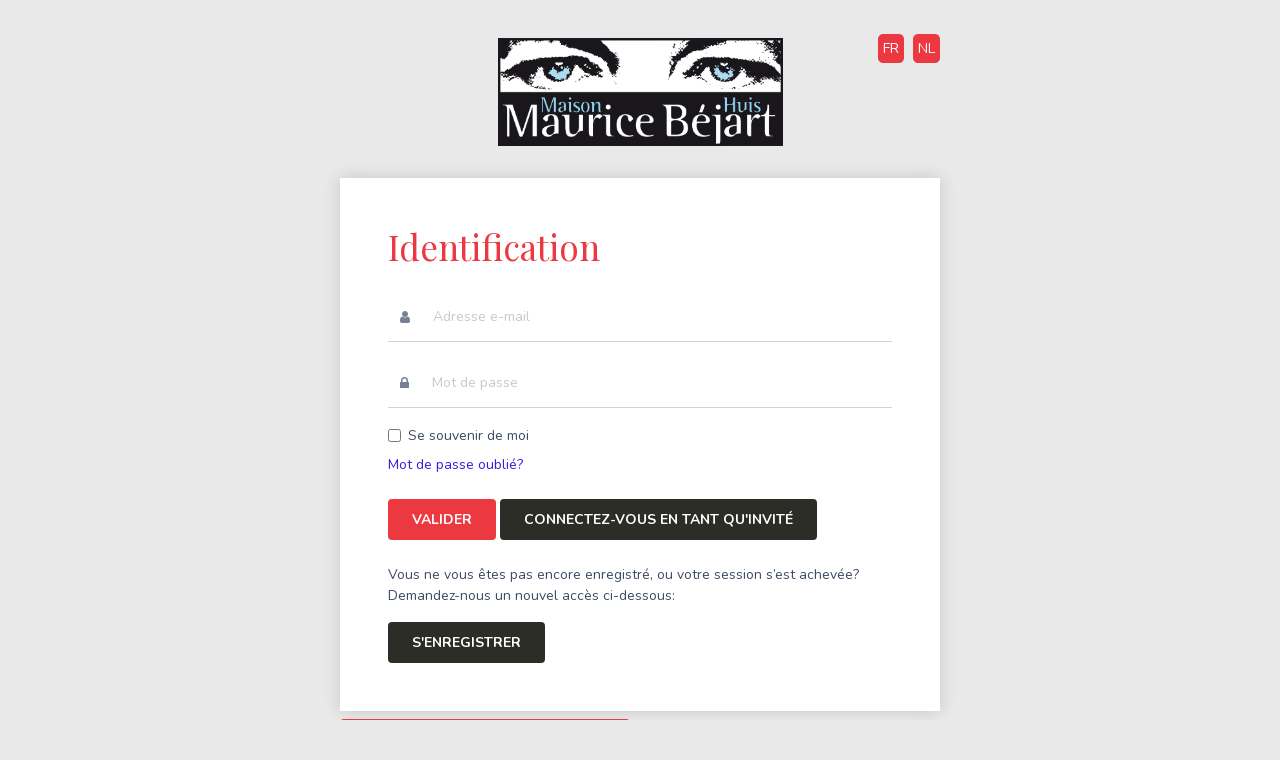

--- FILE ---
content_type: text/html; charset=UTF-8
request_url: https://archives.mauricebejart.be/login
body_size: 2777
content:
<!DOCTYPE html>
<html>

<head>
    <meta charset="UTF-8">
    <meta name="viewport" content="width=device-width, initial-scale=1, shrink-to-fit=no">
    <meta http-equiv="X-UA-Compatible" content="ie=edge">
    <meta name="csrf-token" content="JEqIiAMpE5XG0L9ufmqYM0EMJEfJjpmgeHI1f6Gl">

    <title>MBH</title>
    <link rel="stylesheet" href="https://stackpath.bootstrapcdn.com/bootstrap/4.3.1/css/bootstrap.min.css" integrity="sha384-ggOyR0iXCbMQv3Xipma34MD+dH/1fQ784/j6cY/iJTQUOhcWr7x9JvoRxT2MZw1T" crossorigin="anonymous">
    <link href="https://cdnjs.cloudflare.com/ajax/libs/font-awesome/4.7.0/css/font-awesome.css" rel="stylesheet" />
    <link href="https://use.fontawesome.com/releases/v5.2.0/css/all.css" rel="stylesheet" />
    <link href="https://cdn.datatables.net/1.10.19/css/jquery.dataTables.min.css" rel="stylesheet" />
    <link href="https://cdn.datatables.net/1.10.19/css/dataTables.bootstrap4.min.css" rel="stylesheet" />
    <link href="https://cdn.datatables.net/buttons/1.2.4/css/buttons.dataTables.min.css" rel="stylesheet" />
    <link href="https://cdn.datatables.net/select/1.3.0/css/select.dataTables.min.css" rel="stylesheet" />
    <link href="https://cdnjs.cloudflare.com/ajax/libs/select2/4.0.5/css/select2.min.css" rel="stylesheet" />
    <link href="https://cdnjs.cloudflare.com/ajax/libs/bootstrap-datetimepicker/4.17.47/css/bootstrap-datetimepicker.min.css" rel="stylesheet" />
    <link href="https://unpkg.com/@coreui/coreui@3.2/dist/css/coreui.min.css" rel="stylesheet" />
    <link href="https://cdnjs.cloudflare.com/ajax/libs/dropzone/5.5.1/min/dropzone.min.css" rel="stylesheet" />
    <link href="https://cdnjs.cloudflare.com/ajax/libs/jquery.perfect-scrollbar/1.5.0/css/perfect-scrollbar.min.css" rel="stylesheet" />
    <link href="https://archives.mauricebejart.be/css/custom.css" rel="stylesheet" />

    <link rel="preconnect" href="https://fonts.gstatic.com">
    <link href="https://fonts.googleapis.com/css2?family=Playfair+Display:wght@400&display=swap" rel="stylesheet">
    <link rel="preconnect" href="https://fonts.gstatic.com">
    <link href="https://fonts.googleapis.com/css2?family=Nunito:wght@300;400;700&display=swap" rel="stylesheet">
    <link href="https://cdnjs.cloudflare.com/ajax/libs/font-awesome/4.7.0/css/font-awesome.css" rel="stylesheet">
    <style>
    </style>
    </head>

<body>
    <div class="body" id="IDpage">

    <div class="container mx-auto">
        <div class="row d-flex flex-column">
            <div class="col logo text-center">
                <img src="img/LogoMBH.jpg" class="img-fluid w-50 pb-4">
                <div class="float-right language" style="position:absolute; top:0; right:0;">
                    <a href="?change_language=fr">FR</a>
                    <a href="?change_language=nl">NL</a>
                </div>
            </div>

            
            <div class="col panelID p-5 shadow my-2">
                <h1 class="pb-3">Identification</h1>
                <form method="POST" action="https://archives.mauricebejart.be/login">
                    <input type="hidden" name="_token" value="JEqIiAMpE5XG0L9ufmqYM0EMJEfJjpmgeHI1f6Gl">
                    <label class="input-group mb-3">
                        <div class="input-group-prepend">
                            <span class="input-group-text">
                                <i class="fa fa-user"></i>
                            </span>
                        </div>
                        <input id="email" name="email" type="text"
                               class="form-control" required=""
                               autocomplete="email" autofocus="" placeholder="Adresse e-mail"
                               value="">
                                            </label>

                    <label class="input-group mb-3">
                        <div class="input-group-prepend">
                            <span class="input-group-text">
                            	<i class="fa fa-lock"></i>
                            </span>
                        </div>
                        <input id="password" name="password" type="password"
                               class="form-control" required=""
                               placeholder="Mot de passe">
                                            </label>

                    <div class="input-group mb-2">
                        <div class="form-check checkbox">
                            <input class="form-check-input" name="remember" type="checkbox" id="remember"
                                   style="vertical-align: middle;">
                            <label class="form-check-label" for="remember" style="vertical-align: middle;">
                                Se souvenir de moi
                            </label>
                        </div>
                    </div>

                    <div class="input-group mb-4">
                        <a href="https://archives.mauricebejart.be/password/reset">Mot de passe oublié?</a>
                    </div>

                    <div>

                        <button type="submit" class="btn btn-color1 px-4 mb-4">
                            Valider
                        </button>
                        <a href="https://archives.mauricebejart.be/guest_login" class="btn btn-color2 px-4 mb-4">
                            Connectez-vous en tant qu&#039;invité
                        </a>
                        <p>Vous ne vous êtes pas encore enregistré, ou votre session s’est achevée?<br>
                            Demandez-nous un nouvel accès ci-dessous:</p>
                        <a href="https://archives.mauricebejart.be/register" class="btn btn-color2 px-4">
                            S&#039;enregistrer
                        </a>
                    </div>
                </form>
            </div>

            <div class="col backbtn p-0">
                <a href="https://www.mauricebejart.be/" class="btn btn-color1 .backbtn">
                    <i class="fa fa-arrow-left pr-1"></i>
                    Retourner sur le site de MBH
                </a>
            </div>

        </div>
    </div>
</div>
    <form id="logoutform" action="https://archives.mauricebejart.be/logout" method="POST" style="display: none;">
        <input type="hidden" name="_token" value="JEqIiAMpE5XG0L9ufmqYM0EMJEfJjpmgeHI1f6Gl">
    </form>
    <script src="https://cdnjs.cloudflare.com/ajax/libs/jquery/3.3.1/jquery.min.js"></script>
    <script src="https://cdnjs.cloudflare.com/ajax/libs/popper.js/1.14.7/umd/popper.min.js" integrity="sha384-UO2eT0CpHqdSJQ6hJty5KVphtPhzWj9WO1clHTMGa3JDZwrnQq4sF86dIHNDz0W1" crossorigin="anonymous"></script>
    <script src="https://stackpath.bootstrapcdn.com/bootstrap/4.3.1/js/bootstrap.min.js" integrity="sha384-JjSmVgyd0p3pXB1rRibZUAYoIIy6OrQ6VrjIEaFf/nJGzIxFDsf4x0xIM+B07jRM" crossorigin="anonymous"></script>
    <script src="https://cdnjs.cloudflare.com/ajax/libs/jquery.perfect-scrollbar/1.5.0/perfect-scrollbar.min.js"></script>
    <script src="https://unpkg.com/@coreui/coreui@3.2/dist/js/coreui.min.js"></script>
    <script src="//cdn.datatables.net/1.10.19/js/jquery.dataTables.min.js"></script>
    <script src="https://cdn.datatables.net/1.10.19/js/dataTables.bootstrap4.min.js"></script>
    <script src="//cdn.datatables.net/buttons/1.2.4/js/dataTables.buttons.min.js"></script>
    <script src="//cdn.datatables.net/buttons/1.2.4/js/buttons.flash.min.js"></script>
    <script src="https://cdn.datatables.net/buttons/1.2.4/js/buttons.html5.min.js"></script>
    <script src="https://cdn.datatables.net/buttons/1.2.4/js/buttons.print.min.js"></script>
    <script src="https://cdn.datatables.net/buttons/1.2.4/js/buttons.colVis.min.js"></script>
    <script src="https://cdn.rawgit.com/bpampuch/pdfmake/0.1.18/build/pdfmake.min.js"></script>
    <script src="https://cdn.rawgit.com/bpampuch/pdfmake/0.1.18/build/vfs_fonts.js"></script>
    <script src="//cdnjs.cloudflare.com/ajax/libs/jszip/2.5.0/jszip.min.js"></script>
    <script src="https://cdn.datatables.net/select/1.3.0/js/dataTables.select.min.js"></script>
    <script src="https://cdn.ckeditor.com/ckeditor5/16.0.0/classic/ckeditor.js"></script>
    <script src="https://cdnjs.cloudflare.com/ajax/libs/moment.js/2.22.2/moment.min.js"></script>
    <script src="https://cdnjs.cloudflare.com/ajax/libs/bootstrap-datetimepicker/4.17.47/js/bootstrap-datetimepicker.min.js"></script>
    <script src="https://cdnjs.cloudflare.com/ajax/libs/select2/4.0.5/js/select2.full.min.js"></script>
    <script src="https://cdnjs.cloudflare.com/ajax/libs/dropzone/5.5.1/min/dropzone.min.js"></script>
    <script src="https://archives.mauricebejart.be/js/main.js"></script>
    <script>
        $(function() {
            $('#collapse-sidebar-button').click(function(){
                $('body>.body>.row').toggleClass("transition");
                $('#header').toggleClass("transition");
                $('#respblackpanel').toggleClass("opacityrule");
            });
            $('#respblackpanel').click(function(){
                $('body>.body>.row').toggleClass("transition");
                $('#header').toggleClass("transition");
                $('#respblackpanel').toggleClass("opacityrule");
            });
            let copyButtonTrans = 'Copier'
            let csvButtonTrans = 'CSV'
            let excelButtonTrans = 'Excel'
            let pdfButtonTrans = 'PDF'
            let printButtonTrans = 'Imprimer'
            let colvisButtonTrans = 'Visibilité de la colonne'
            let selectAllButtonTrans = 'Tout sélectionner'
            let selectNoneButtonTrans = 'Tout désélectionner'

            let languages = {
                'en': 'https://cdn.datatables.net/plug-ins/1.10.19/i18n/English.json',
                'fr': 'https://archives.mauricebejart.be/json/French.json',
                'nl': 'https://archives.mauricebejart.be/json/Dutch.json'
            };

            $.extend(true, $.fn.dataTable.Buttons.defaults.dom.button, { className: 'btn' })
            $.extend(true, $.fn.dataTable.defaults, {
                language: {
                    url: languages['fr'],
                },
                columnDefs: [{
                    orderable: false,
                    className: 'select-checkbox',
                    targets: 0
                }, {
                    orderable: false,
                    searchable: false,
                    targets: -1
                }],
                select: {
                    style:    'multi+shift',
                    selector: 'td:first-child'
                },
                order: [],
                scrollX: true,
                pageLength: 100,
                dom: 'lBfrtip<"actions">',
                buttons: [
                    {
                        extend: 'selectAll',
                        className: 'btn-primary',
                        text: selectAllButtonTrans,
                        exportOptions: {
                            columns: ':visible'
                        },
                        action: function(e, dt) {
                            e.preventDefault()
                            dt.rows().deselect();
                            dt.rows({ search: 'applied' }).select();
                        }
                    },
                    {
                        extend: 'selectNone',
                        className: 'btn-primary',
                        text: selectNoneButtonTrans,
                        exportOptions: {
                            columns: ':visible'
                        }
                    },
                    {
                        extend: 'copy',
                        className: 'btn-default',
                        text: copyButtonTrans,
                        exportOptions: {
                            columns: ':visible'
                        }
                    },
                    {
                        extend: 'csv',
                        className: 'btn-default',
                        text: csvButtonTrans,
                        exportOptions: {
                            columns: ':visible'
                        }
                    },
                    {
                        extend: 'excel',
                        className: 'btn-default',
                        text: excelButtonTrans,
                        exportOptions: {
                            columns: ':visible'
                        }
                    },
                    {
                        extend: 'pdf',
                        className: 'btn-default',
                        text: pdfButtonTrans,
                        exportOptions: {
                            columns: ':visible'
                        }
                    },
                    {
                        extend: 'print',
                        className: 'btn-default',
                        text: printButtonTrans,
                        exportOptions: {
                            columns: ':visible'
                        }
                    }
                ],
            });

            $.fn.dataTable.ext.classes.sPageButton = '';
        });

    </script>
        <div class="blackpanel" id="respblackpanel"></div>
</body>

</html>


--- FILE ---
content_type: text/css
request_url: https://archives.mauricebejart.be/css/custom.css
body_size: 3684
content:
/*DATATABLE-MATT*/

.ck-editor__editable,
textarea {
    min-height: 150px;
}

.datatable {
    width: 100% !important;
}

table.dataTable tbody td.select-checkbox::before,
table.dataTable tbody td.select-checkbox::after,
table.dataTable tbody th.select-checkbox::before,
table.dataTable tbody th.select-checkbox::after {
    top: 50%;
}

.dataTables_length,
.dataTables_filter,
.dt-buttons {
    margin-bottom: 0.333em;
    margin-top: .2rem;
}

.dataTables_filter {
    margin-right: .2rem;
}

.dt-buttons .btn {
    margin-left: 0.333em;
    border-radius: 0;
}

.table.datatable {
    box-sizing: border-box;
    border-collapse: collapse;
}

table.dataTable thead th {
    border-bottom: 2px solid #c8ced3;
}

.dataTables_wrapper.no-footer .dataTables_scrollBody {
    border-bottom: 1px solid #c8ced3;
}

.select2 {
    max-width: 100%;
    width: 100% !important;
}

.select2-selection__rendered {
    padding-bottom: 5px !important;
}

.has-error .invalid-feedback {
    display: block !important;
}

.btn-info,
.badge-info {
    color: white;
}

table.dataTable thead .sorting,
table.dataTable thead .sorting_asc,
table.dataTable thead .sorting_desc {
    background-image: none;
}

.sidebar .nav-item {
    cursor: pointer;
}

.btn-default {
    color: #23282c;
    background-color: #f0f3f5;
    border-color: #f0f3f5;
}

.btn-default.focus,
.btn-default:focus {
    box-shadow: 0 0 0 .2rem rgba(209, 213, 215, .5);
}

.btn-default:hover {
    color: #23282c;
    background-color: #d9e1e6;
    border-color: #d1dbe1;
}

.btn-group-xs > .btn,
.btn-xs {
    padding: 1px 5px;
    font-size: 12px;
    line-height: 1.5;
    border-radius: 3px;
}

.searchable-title {
    font-weight: bold;
}
.searchable-fields {
    padding-left:5px;
}
.searchable-link {
    padding:0 5px 0 5px;
}
.searchable-link:hover   {
    cursor: pointer;
    background: #eaeaea;
}
.select2-results__option {
    padding-left: 0px;
    padding-right: 0px;
}
select, .card{
    -webkit-appearance: none;
}
.select2-container--default.select2-container--focus .select2-selection--multiple{
    border: none;
    border-bottom: 1px solid #ced4da;
}
.select2-container--default .select2-selection--multiple .select2-selection__choice{
    background-color: rgba(236, 57, 67, .1)
}

.form-group .required::after {
    content: " *";
    color: red;
}

.form-check.is-invalid ~ .invalid-feedback {
    display: block;
}

.c-sidebar-brand .c-sidebar-brand-full:hover {
    color: inherit;
}

/*TESTS*/
.bgyellow{
    background-color:yellow;
}
.bggreen{
    background-color:green;
}
.bgblue{
    background-color:blue;
}
.bgred{
    background-color:red;
}

/*VARIABLES*/
:root{
    /*BGCOLOR*/
    --bgColor: #E9E9E9;
    /*RED*/
    --color1: #EC3941;
    /*DARKGREY*/
    --color2: #2D2D27;
    /*MIDDLEGREY*/
    --color3: #6A6A61;
    /*BEIGE*/
    --color4: #B9B5A7;
    --font1: 'Playfair Display', serif;
    --font2: 'Nunito', serif;
}

/*GENERAL*/
body>.body>.row{
    padding-left:240px;
    transition: padding-left 0.5s;
}

body>.body>.row.transition{
    padding-left:0px;
}
#header{
    margin-left:0px;
    transition:margin-left 0.5s;
}
#header.transition{
    margin-left:-300px;
}
#collapse-sidebar-button{
    border:0;
    background-color:transparent;
    color:var(--color2);
    padding:0;
}
body{
    font-family: var(--font2);
    background-color:var(--bgColor);
}
h1{
    font-family: var(--font1);
    color:var(--color1);
}
p, label{
    font-size:14px;
}
body a:not(.btn, .nav-link){
    color: var(--color1);
    opacity: .7;
}
body a:not(.btn, .nav-link):hover{
    color: var(--color1);
    opacity: 1;
}
.btn:not(.btn-link){
    padding: 10px 20px;
    text-transform:uppercase;
    color:white;
    font-weight: 600;
    border: 0;
}
.btn-color1{
    background-color:var(--color1);
}
.btn-color1:hover, .btn-color2:hover, .btn-color4:hover{
    background-color:var(--color3);
}
.btn-color2{
    background-color:var(--color2);
}
.btn-color4{
    background-color:var(--color4);
}
.dnone{
    display:none;
}
.shadow{
    box-shadow: 0 0 1rem rgba(0,0,0,.15)!important;
}
.btn.focus, .btn:focus, button:focus{
    box-shadow: none;
    outline: none;
}
.accordion .btn-link{
    color:var(--color1);
    opacity: .7;
}
.accordion .btn-link:hover{
    opacity: 1;
}
#respblackpanel{
    position: fixed;
    top: 0;
    left: 0;
    z-index: 1030;
    width: 100vw;
    height: 100vh;
    background-color: #000015;
    transition: .3s;
    opacity:0;
    display: none;
}



@media all and (max-width: 768px){
    #respblackpanel.opacityrule{
        display: block;
        opacity: .5;
    }
    body>.body>.row{
        padding-left:0px;
    }
    #header{
        margin-left:-300px;
    }
    #header.transition{
        margin-left:0px;
    }
    .colnav{
        z-index:999999;
    }
}


.language a{
    padding: 5px;
    border-radius: 5px;
    text-decoration: none;
    margin-left: 5px;
    background-color:var(--color1);
    color:white!important;
}


/*NAV*/
.colnav{
    background-color: var(--color2);
    position: fixed;
    pointer-events: all;
    left: 0;
    width: 240px;
}
#header .nav .nav-link>i {
    margin-right: 10px;
    width: 15px;
}
.invisible{
    pointer-events: none;
}
.nav a{
    color: white;
    opacity:.5;
    text-transform: uppercase;
    font-size: .75rem;
}
.nav>li:active>a, .nav>li.active>a, .nav>li.nav-item.active>.undermenu>li.active>a, .nav>li.nav-item.active>.undermenu>li:active>a{
    opacity:1;
}
.nav>li:active, .nav>li.active, .nav>li.nav-item.active>.undermenu>li.active, .nav>li.nav-item.active>.undermenu>li:active{
    background-color:#ffffff0d;
}
.nav>li:hover>a{
    opacity:1;
}
.nav>li:hover{
    background-color:#00000036;
    transition: all .2s;
}
.undermenu{
    transition: all .2s;
}
.nav>li.nav-item.active>.undermenu{
    display:block!important;
}
.nav li.nav-item:hover>.undermenu{
    display:block!important;
    transition: all .2s;
}
.nav .undermenu a{
    padding: 1em 2.5em!important;
}
.nav li.nav-item.active>.undermenu{
}

/*IDPAGE*/
#IDpage>.container{
    margin:3% auto;
    max-width: 600px;
}
#IDpage>.container .panelID, .bgwhite{
    background-color: white;
}
/*FORM*/
.input-group .input-group-prepend .input-group-text{
    background-color:white;
    border: 0;
    border-bottom: 1px solid #ced4da;
    border-radius: 0;
}
.input-group .form-control,.form-control {
    border: 0;
    border-bottom: 1px solid #ced4da;
    border-radius: 0;
    height: 50px;
}
.input-group .form-control:focus, .form-control:focus{
    border-bottom: 1px solid #ced4da;
    box-shadow: none;
}
.input-group .form-control::placeholder, .form-control::placeholder{
    opacity:.5;
}
#searchword.form-control::placeholder{
	opacity:1;
}


/*ARCHIVES*/
.nav.nav-tabs{
    border:0!important;
}
.nav.nav-tabs>li:hover{
    background-color:inherit;
}
.nav.nav-tabs a{
    color:black;
    text-transform: inherit;
    opacity:1;
}
.nav.nav-tabs li a{
    background-color: whitesmoke;
    box-shadow: 0px 0px 20px #d6d6d6 inset;
    transition:box-shadow .2s;
    text-transform: uppercase;
}
.nav.nav-tabs li a.active{
    background-color: inherit;
    box-shadow: none;
    font-weight: 600;
    font-size: 15px;
    color: var(--color1);
}
.nav.nav-tabs li a:hover{
    box-shadow: 0px -10px 20px #d6d6d6 inset;
    transition:box-shadow .2s;
    text-decoration: none;
}
.nav.nav-tabs li a.active:hover{
    box-shadow: none;
}


.titledashboard{
    text-transform: uppercase;
    letter-spacing: 10px;
    word-wrap: break-word;
}
.card{
    border-radius:0;
    padding:0;
    transition: box-shadow .2s;
    height: 100%;
}
#archivepage .card.shadow:hover{
    box-shadow:0 0 1rem rgba(0,0,0,.50)!important;
    transition: all .5s;
}

.card .card-img-top{
    height: 300px;
    object-fit: cover;
}
.card-deck h5{
    color:var(--color4);
    font-weight:600;
    font-size:18px;
}
.card-deck>.card:first-child{
    margin-left:0;
}
.card-deck>.card:last-child{
    margin-right:0;
}
.card-img-top{
    border-radius:0;
}
.card .badges{
    position: absolute;
    right: 10px;
    top:10px;
    display: flex;
    flex-direction: column;
}
.container-archives .modal-dialog, .container-admin-archives .modal-dialog{
    max-height: 100vh!important;
    max-width:max-content;
}
/*.container-archives .modal-dialog .modal-content{
    width: 100vh!important;
    margin: auto;
}*/
.container-archives .modal-dialog .modal-content img, .container-admin-archives .modal-dialog .modal-content img{
    width: auto!important;
    height:70vh!important;
}
@media all and (max-width: 576px){
	.container-archives .modal-dialog .modal-content img, 
	.container-admin-archives .modal-dialog .modal-content img, 
	.container-admin-archives .modal-dialog .modal-content .video-js, 
	.container-archives .modal-dialog .modal-content .video-js,
	.container-admin-archives .modal-dialog .modal-content .video-js .vjs-tech, 
	.container-archives .modal-dialog .modal-content .video-js .vjs-tech{
	       width: 100%!important;
    	height: auto!important;
	}
}

.badges .badge{
    padding: .5em 1.5em;
    text-transform: uppercase;
    font-weight: 400;
    margin-bottom: 5px;
}
.badge.badge-year{
    background-color:var(--color4);
}
.badge.badge-cat{
    background-color:var(--color2);
}
.badge.badge-media{
    background-color:var(--color1);
}
.input-h-50{
    height:50px;
}
.modal-header{
    flex-direction: column;
}
.modal .modal-dialog{
    margin: 50px auto;
}
.modal .modal-dialog .modal-content{
    border:0;
    border-radius:0;
}
.modal .modal-header button.close{
    position: absolute;
    color: white;
    background-color: var(--color1);
    opacity: 1;
    right: -10px;
    top: -10px;
    width: 50px;
    height: 50px;
    padding: 0;
    border-radius: 50px;
}

.modal .modal-body{
    padding:0;
}
.modal .modal-body .logo-bg{
    background-image: url(https://mbh-dev.iloworks.be/img/LogoMBH.jpg);
    background-size: contain;
    width: 100%;
    height: 100%;
    left: 0;
    top: 0;
    position: absolute;
    opacity: .1;
}
.modal-footer{
    align-items: flex-start;
    flex-direction: column;
}
.modal-footer a{
    width: 200px;
    height: 200px;
}
.modal-footer a:first-child{
    padding-left:0;
}
.modal-footer a img{
    height: inherit;
    padding: 0;
    object-fit: cover;
}


/*PAGINATION*/
.pagination>li:not(.previous, .next)>.page-link{
    border:0!important;
    color: var(--color3);
}

.pagination{
    justify-content: flex-end !important;
}

.pagination .active .page-link{
    border:0!important;
    font-weight: bold;
}

.btn-group-xs > .btn, .btn-xs {
     padding: .10rem .2rem;
     font-size: .700rem;
     line-height: .2;
     border-radius: .1rem;
 }

.pagination .page-item .page-link {
    background-color: transparent;
}
.pagination .page-item .page-link:focus {
    box-shadow:none;
}
 .pagination .page-item:first-child .page-link, .pagination .previous .page-link{
    background-color: var(--color1);
    color: white;
    margin-right: 10px;
    border: none!important;
    box-shadow:none;
    border-top-left-radius: .25rem;
    border-bottom-left-radius: .25rem;
 }
.pagination .page-item:last-child .page-link, .pagination .next .page-link{
    background-color: var(--color1);
    color: white;
    margin-left: 10px;
    border:none!important;
    border-top-right-radius: .25rem;
border-bottom-right-radius: .25rem;
}
.pagination .page-item:first-child.disabled .page-link, .pagination .page-item:last-child.disabled .page-link{
    background-color: var(--color4);
 }

/*ADMINMEDIAS*/

.container-admin-archives .card .card-img-top{
    height:200px;
}
.container-admin-archives .mediagrid .card{
    padding-bottom:37px;
}
.container-admin-archives .editbtn{
    background-color:var(--color2);
    position:absolute;
    bottom:0;
}
.container-admin-archives .editbtn a{
    color:white;
    transition: color .2s;
}
.container-admin-archives .editbtn a:hover{
    color:var(--color1);
    transition: color .2s;
}
/*.container-admin-archives .modal-content .tab-content>.active{
    display:flex;
    align-items:center;
}*/




.select2 .select2-selection{
    border: 0;
    border-bottom: 1px solid #ced4da;
    border-radius: 0;
    height: 50px;
    padding: 0.375em 0.75em;
    margin:0!important;
    display: flex;
    align-items: center;
    outline: none;

}
.select2-search__field{
	outline: none;
}
.select2 .selection:focus{
	outline:none;
}
.select2 .select2-selection__rendered{
    padding:0!important;
}
/*.select2 .select2-selection__rendered .select2-search__field{
        padding: 0.375em 0.75em;
        height: 50px;
}*/
.select2-container--default .select2-selection--single .select2-selection__arrow{
        top: 50%;
    margin-top: -13px;
}


/*datatables */
.dt-buttons > .btn {
    font-size: .600rem;
}

.dt-buttons > .btn-default{
    background-color: #b1b1b1;
}

.dt-buttons > .btn-primary, .dt-buttons > .btn-primary:active{
    background-color: var(--color2)!important;
    border-color: var(--color2)!important;
}
.dt-buttons > .btn-danger{
    background-color: var(--color1);
}
.table-responsive .dataTables_filter>label{
     white-space: normal!important;
}
.table-responsive .dataTables_length{
    margin-right:20px;
}
.table-responsive .dt-buttons{
    padding-top: 7px ;
}
.table-responsive .dt-buttons>a{
    margin-bottom:5px;
}
.table-responsive .dataTables_length, .table-responsive .dt-buttons{
    text-align:left!important;
}


.dataTables_scroll .dataTables_scrollHead .table>thead>tr>th:nth-child(even){
    background-color:rgba(236, 57, 67, .1);
}
.dataTables_scroll .dataTables_scrollHead .table>thead>tr>th:nth-child(odd){
    background-color:rgba(236, 57, 67, .2);
}
.dataTables_scroll .dataTables_scrollHead .table-striped tbody tr:nth-of-type(odd){
    background-color:rgba(45,45,39,.05);
}
.dataTables_scroll .dataTables_scrollBody .table tbody>tr td{
    border-top:0!important;
}
.dataTables_wrapper .dataTables_info{
    text-align:left!important;
    white-space: normal!important;
}
.table-responsive .dataTables_length .custom-select{
    min-width:50px;
}

/*EDITUSER*/
.select2-container--default .select2-results__option{
    padding-left: 5px
}
.select2-container--default .select2-results__option--highlighted[aria-selected]{
    background-color: var(--color1);
}
.select2-hidden-accessible{
    width: inherit!important
}

/*FAQ*/
.maincontent .accordion>.card {
    border: 1px solid #d8dbe0!important;
}








/*MEDIAQUERIES*/
@media all and (max-width:768px){
    .titledashboard{
        font-size:1.6rem;
        letter-spacing:6px;
    }
    #IDpage h1{
        font-size:1.6rem;
    }
}
@media all and (max-width:640px){
    /*LOGINPAGE*/
    #IDpage>.container{
        width: 90%;
    }
    .p-5{
        padding: 2rem!important
    }
    .px-5{
        padding-left: 2rem!important;
        padding-right: 2rem!important

    }
    .pt-5{
        padding-top: 2rem!important
    }

}
@media all and (max-width:575px){
    .modal .modal-dialog{
        max-width:85%;
    }
}
@media all and (max-width:425px){
    .titledashboard{
        font-size:1.3rem;
        letter-spacing:3px;
    }
    #IDpage h1{
        font-size:1.3rem;
    }
}

--- FILE ---
content_type: application/javascript
request_url: https://archives.mauricebejart.be/js/main.js
body_size: 500
content:
$(document).ready(function () {
  window._token = $('meta[name="csrf-token"]').attr('content')

  moment.updateLocale('en', {
    week: {dow: 1} // Monday is the first day of the week
  })

  $('.date').datetimepicker({
    format: 'DD-MM-YYYY',
    locale: 'en',
    icons: {
      up: 'fas fa-chevron-up',
      down: 'fas fa-chevron-down',
      previous: 'fas fa-chevron-left',
      next: 'fas fa-chevron-right'
    }
  })

  $('.datetime').datetimepicker({
    format: 'DD-MM-YYYY HH:mm:ss',
    locale: 'en',
    sideBySide: true,
    icons: {
      up: 'fas fa-chevron-up',
      down: 'fas fa-chevron-down',
      previous: 'fas fa-chevron-left',
      next: 'fas fa-chevron-right'
    }
  })

  $('.timepicker').datetimepicker({
    format: 'HH:mm:ss',
    icons: {
      up: 'fas fa-chevron-up',
      down: 'fas fa-chevron-down',
      previous: 'fas fa-chevron-left',
      next: 'fas fa-chevron-right'
    }
  })

  $('.select-all').click(function () {
    let $select2 = $(this).parent().siblings('.select2')
    $select2.find('option').prop('selected', 'selected')
    $select2.trigger('change')
  })
  $('.deselect-all').click(function () {
    let $select2 = $(this).parent().siblings('.select2')
    $select2.find('option').prop('selected', '')
    $select2.trigger('change')
  })

  $('.select2').select2({
    closeOnSelect: false
  })

  $('.treeview').each(function () {
    var shouldExpand = false
    $(this).find('li').each(function () {
      if ($(this).hasClass('active')) {
        shouldExpand = true
      }
    })
    if (shouldExpand) {
      $(this).addClass('active')
    }
  })

$('button.sidebar-toggler').click(function () {
    setTimeout(function() {
      $($.fn.dataTable.tables(true)).DataTable().columns.adjust();
    }, 275);
  })
})


--- FILE ---
content_type: text/javascript; charset=utf-8
request_url: https://unpkg.com/@coreui/coreui@3.2/dist/js/coreui.min.js
body_size: 20900
content:
/*!
  * CoreUI v3.2.2 (https://coreui.io)
  * Copyright 2020 creativeLabs Łukasz Holeczek
  * Licensed under MIT (https://coreui.io)
  */
!function(t,e){"object"==typeof exports&&"undefined"!=typeof module?module.exports=e(require("@popperjs/core"),require("perfect-scrollbar")):"function"==typeof define&&define.amd?define(["@popperjs/core","perfect-scrollbar"],e):(t=t||self).coreui=e(t.createPopper,t.PerfectScrollbar)}(this,(function(t,e){"use strict";function n(t,e){for(var n=0;n<e.length;n++){var i=e[n];i.enumerable=i.enumerable||!1,i.configurable=!0,"value"in i&&(i.writable=!0),Object.defineProperty(t,i.key,i)}}function i(t,e,i){return e&&n(t.prototype,e),i&&n(t,i),t}function o(t,e,n){return e in t?Object.defineProperty(t,e,{value:n,enumerable:!0,configurable:!0,writable:!0}):t[e]=n,t}function r(t,e){var n=Object.keys(t);if(Object.getOwnPropertySymbols){var i=Object.getOwnPropertySymbols(t);e&&(i=i.filter((function(e){return Object.getOwnPropertyDescriptor(t,e).enumerable}))),n.push.apply(n,i)}return n}function s(t){for(var e=1;e<arguments.length;e++){var n=null!=arguments[e]?arguments[e]:{};e%2?r(Object(n),!0).forEach((function(e){o(t,e,n[e])})):Object.getOwnPropertyDescriptors?Object.defineProperties(t,Object.getOwnPropertyDescriptors(n)):r(Object(n)).forEach((function(e){Object.defineProperty(t,e,Object.getOwnPropertyDescriptor(n,e))}))}return t}e=e&&Object.prototype.hasOwnProperty.call(e,"default")?e.default:e;var a,c,l,u,f=function(t){do{t+=Math.floor(1e6*Math.random())}while(document.getElementById(t));return t},d=function(t){var e=t.getAttribute("data-target");if(!e||"#"===e){var n=t.getAttribute("href");e=n&&"#"!==n?n.trim():null}return e},h=function(t){var e=d(t);return e&&document.querySelector(e)?e:null},p=function(t){var e=d(t);return e?document.querySelector(e):null},g=function(t){if(!t)return 0;var e=window.getComputedStyle(t),n=e.transitionDuration,i=e.transitionDelay,o=parseFloat(n),r=parseFloat(i);return o||r?(n=n.split(",")[0],i=i.split(",")[0],1e3*(parseFloat(n)+parseFloat(i))):0},m=function(t){t.dispatchEvent(new Event("transitionend"))},_=function(t){return(t[0]||t).nodeType},v=function(t,e){var n=!1,i=e+5;t.addEventListener("transitionend",(function e(){n=!0,t.removeEventListener("transitionend",e)})),setTimeout((function(){n||m(t)}),i)},y=function(t,e,n){Object.keys(n).forEach((function(i){var o,r=n[i],s=e[i],a=s&&_(s)?"element":null==(o=s)?""+o:{}.toString.call(o).match(/\s([a-z]+)/i)[1].toLowerCase();if(!new RegExp(r).test(a))throw new Error(t.toUpperCase()+': Option "'+i+'" provided type "'+a+'" but expected type "'+r+'".')}))},b=function(t){if(!t)return!1;if(t.style&&t.parentNode&&t.parentNode.style){var e=getComputedStyle(t),n=getComputedStyle(t.parentNode);return"none"!==e.display&&"none"!==n.display&&"hidden"!==e.visibility}return!1},w=function(){return function(){}},E=function(t){return t.offsetHeight},k=function(){var t=window.jQuery;return t&&!document.body.hasAttribute("data-no-jquery")?t:null},L=(a={},c=1,{set:function(t,e,n){"undefined"==typeof t.key&&(t.key={key:e,id:c},c++),a[t.key.id]=n},get:function(t,e){if(!t||"undefined"==typeof t.key)return null;var n=t.key;return n.key===e?a[n.id]:null},delete:function(t,e){if("undefined"!=typeof t.key){var n=t.key;n.key===e&&(delete a[n.id],delete t.key)}}}),C=function(t,e,n){L.set(t,e,n)},T=function(t,e){return L.get(t,e)},A=function(t,e){L.delete(t,e)},S=Element.prototype.querySelectorAll,O=Element.prototype.querySelector,N=(l=new CustomEvent("Bootstrap",{cancelable:!0}),(u=document.createElement("div")).addEventListener("Bootstrap",(function(){return null})),l.preventDefault(),u.dispatchEvent(l),l.defaultPrevented),D=/:scope\b/;(function(){var t=document.createElement("div");try{t.querySelectorAll(":scope *")}catch(t){return!1}return!0})()||(S=function(t){if(!D.test(t))return this.querySelectorAll(t);var e=Boolean(this.id);e||(this.id=f("scope"));var n=null;try{t=t.replace(D,"#"+this.id),n=this.querySelectorAll(t)}finally{e||this.removeAttribute("id")}return n},O=function(t){if(!D.test(t))return this.querySelector(t);var e=S.call(this,t);return"undefined"!=typeof e[0]?e[0]:null});var I=k(),j=/[^.]*(?=\..*)\.|.*/,P=/\..*/,x=/::\d+$/,R={},M=1,B={mouseenter:"mouseover",mouseleave:"mouseout"},H=["click","dblclick","mouseup","mousedown","contextmenu","mousewheel","DOMMouseScroll","mouseover","mouseout","mousemove","selectstart","selectend","keydown","keypress","keyup","orientationchange","touchstart","touchmove","touchend","touchcancel","pointerdown","pointermove","pointerup","pointerleave","pointercancel","gesturestart","gesturechange","gestureend","focus","blur","change","reset","select","submit","focusin","focusout","load","unload","beforeunload","resize","move","DOMContentLoaded","readystatechange","error","abort","scroll"];function U(t,e){return e&&e+"::"+M++||t.uidEvent||M++}function Q(t){var e=U(t);return t.uidEvent=e,R[e]=R[e]||{},R[e]}function q(t,e,n){void 0===n&&(n=null);for(var i=Object.keys(t),o=0,r=i.length;o<r;o++){var s=t[i[o]];if(s.originalHandler===e&&s.delegationSelector===n)return s}return null}function F(t,e,n){var i="string"==typeof e,o=i?n:e,r=t.replace(P,""),s=B[r];return s&&(r=s),H.indexOf(r)>-1||(r=t),[i,o,r]}function z(t,e,n,i,o){if("string"==typeof e&&t){n||(n=i,i=null);var r=F(e,n,i),s=r[0],a=r[1],c=r[2],l=Q(t),u=l[c]||(l[c]={}),f=q(u,a,s?n:null);if(f)f.oneOff=f.oneOff&&o;else{var d=U(a,e.replace(j,"")),h=s?function(t,e,n){return function i(o){for(var r=t.querySelectorAll(e),s=o.target;s&&s!==this;s=s.parentNode)for(var a=r.length;a--;)if(r[a]===s)return i.oneOff&&W.off(t,o.type,n),n.apply(s,[o]);return null}}(t,n,i):function(t,e){return function n(i){return n.oneOff&&W.off(t,i.type,e),e.apply(t,[i])}}(t,n);h.delegationSelector=s?n:null,h.originalHandler=a,h.oneOff=o,h.uidEvent=d,u[d]=h,t.addEventListener(c,h,s)}}}function V(t,e,n,i,o){var r=q(e[n],i,o);r&&(t.removeEventListener(n,r,Boolean(o)),delete e[n][r.uidEvent])}var W={on:function(t,e,n,i){z(t,e,n,i,!1)},one:function(t,e,n,i){z(t,e,n,i,!0)},off:function(t,e,n,i){if("string"==typeof e&&t){var o=F(e,n,i),r=o[0],s=o[1],a=o[2],c=a!==e,l=Q(t),u="."===e.charAt(0);if("undefined"==typeof s){u&&Object.keys(l).forEach((function(n){!function(t,e,n,i){var o=e[n]||{};Object.keys(o).forEach((function(r){if(r.indexOf(i)>-1){var s=o[r];V(t,e,n,s.originalHandler,s.delegationSelector)}}))}(t,l,n,e.slice(1))}));var f=l[a]||{};Object.keys(f).forEach((function(n){var i=n.replace(x,"");if(!c||e.indexOf(i)>-1){var o=f[n];V(t,l,a,o.originalHandler,o.delegationSelector)}}))}else{if(!l||!l[a])return;V(t,l,a,s,r?n:null)}}},trigger:function(t,e,n){if("string"!=typeof e||!t)return null;var i,o=e.replace(P,""),r=e!==o,s=H.indexOf(o)>-1,a=!0,c=!0,l=!1,u=null;return r&&I&&(i=I.Event(e,n),I(t).trigger(i),a=!i.isPropagationStopped(),c=!i.isImmediatePropagationStopped(),l=i.isDefaultPrevented()),s?(u=document.createEvent("HTMLEvents")).initEvent(o,a,!0):u=new CustomEvent(e,{bubbles:a,cancelable:!0}),"undefined"!=typeof n&&Object.keys(n).forEach((function(t){Object.defineProperty(u,t,{get:function(){return n[t]}})})),l&&(u.preventDefault(),N||Object.defineProperty(u,"defaultPrevented",{get:function(){return!0}})),c&&t.dispatchEvent(u),u.defaultPrevented&&"undefined"!=typeof i&&i.preventDefault(),u}},X="asyncLoad",K=".c-xhr-link, .c-sidebar-nav-link",Y={defaultPage:"main.html",errorPage:"404.html",subpagesDirectory:"views/"},$=function(){function t(t,e){this._config=this._getConfig(e),this._element=t;var n=location.hash.replace(/^#/,"");""!==n?this._setUpUrl(n):this._setUpUrl(this._config.defaultPage),this._addEventListeners()}var e=t.prototype;return e._getConfig=function(t){return t=s(s({},Y),t)},e._loadPage=function(t){var e=this,n=this._element,i=this._config,o=new XMLHttpRequest;o.open("GET",i.subpagesDirectory+t);var r=new CustomEvent("xhr",{detail:{url:t,status:o.status}});n.dispatchEvent(r),o.onload=function(s){if(200===o.status){r=new CustomEvent("xhr",{detail:{url:t,status:o.status}}),n.dispatchEvent(r);var a=document.createElement("div");a.innerHTML=s.target.response;var c=Array.from(a.querySelectorAll("script")).map((function(t){return t.attributes.getNamedItem("src").nodeValue}));a.querySelectorAll("script").forEach((function(t){return t.remove(t)})),window.scrollTo(0,0),n.innerHTML="",n.appendChild(a),(l=document.querySelectorAll(".view-script")).length&&l.forEach((function(t){t.remove()})),c.length&&function t(n,i){void 0===i&&(i=0);var o=document.createElement("script");o.type="text/javascript",o.src=n[i],o.className="view-script",o.onload=o.onreadystatechange=function(){e.readyState&&"complete"!==e.readyState||n.length>i+1&&t(n,i+1)},document.getElementsByTagName("body")[0].appendChild(o)}(c),window.location.hash=t}else window.location.href=i.errorPage;var l},o.send()},e._setUpUrl=function(t){t=t.replace(/^\//,"").split("?")[0],Array.from(document.querySelectorAll(K)).forEach((function(t){t.classList.remove("c-active")})),Array.from(document.querySelectorAll(K)).forEach((function(t){t.classList.remove("c-active")})),Array.from(document.querySelectorAll(".c-sidebar-nav-dropdown")).forEach((function(t){t.classList.remove("c-show")})),Array.from(document.querySelectorAll(".c-sidebar-nav-dropdown")).forEach((function(e){Array.from(e.querySelectorAll('a[href*="'+t+'"]')).length>0&&e.classList.add("c-show")})),Array.from(document.querySelectorAll('.c-sidebar-nav-item a[href*="'+t+'"]')).forEach((function(t){t.classList.add("c-active")})),this._loadPage(t)},e._loadBlank=function(t){window.open(t)},e._loadTop=function(t){window.location=t},e._update=function(t){"#"!==t.href&&("undefined"!=typeof t.dataset.toggle&&"null"!==t.dataset.toggle||("_top"===t.target?this._loadTop(t.href):"_blank"===t.target?this._loadBlank(t.href):this._setUpUrl(t.getAttribute("href"))))},e._addEventListeners=function(){var t=this;W.on(document,"click.coreui.asyncLoad.data-api",K,(function(e){e.preventDefault();var n=e.target;n.classList.contains("c-sidebar-nav-link")||(n=n.closest(K)),n.classList.contains("c-sidebar-nav-dropdown-toggle")||"#"===n.getAttribute("href")||t._update(n)}))},t._asyncLoadInterface=function(e,n){var i=T(e,"coreui.asyncLoad");if(i||(i=new t(e,"object"==typeof n&&n)),"string"==typeof n){if("undefined"==typeof i[n])throw new TypeError('No method named "'+n+'"');i[n]()}},t.jQueryInterface=function(e){return this.each((function(){t._asyncLoadInterface(this,e)}))},i(t,null,[{key:"VERSION",get:function(){return"3.2.2"}},{key:"Default",get:function(){return Y}}]),t}(),G=k();if(G){var J=G.fn[X];G.fn[X]=$.jQueryInterface,G.fn[X].Constructor=$,G.fn[X].noConflict=function(){return G.fn[X]=J,$.jQueryInterface}}var Z=function(){function t(t){this._element=t,this._element&&C(t,"coreui.alert",this)}var e=t.prototype;return e.close=function(t){var e=this._element;t&&(e=this._getRootElement(t));var n=this._triggerCloseEvent(e);null===n||n.defaultPrevented||this._removeElement(e)},e.dispose=function(){A(this._element,"coreui.alert"),this._element=null},e._getRootElement=function(t){return p(t)||t.closest(".alert")},e._triggerCloseEvent=function(t){return W.trigger(t,"close.coreui.alert")},e._removeElement=function(t){var e=this;if(t.classList.remove("show"),t.classList.contains("fade")){var n=g(t);W.one(t,"transitionend",(function(){return e._destroyElement(t)})),v(t,n)}else this._destroyElement(t)},e._destroyElement=function(t){t.parentNode&&t.parentNode.removeChild(t),W.trigger(t,"closed.coreui.alert")},t.jQueryInterface=function(e){return this.each((function(){var n=T(this,"coreui.alert");n||(n=new t(this)),"close"===e&&n[e](this)}))},t.handleDismiss=function(t){return function(e){e&&e.preventDefault(),t.close(this)}},t.getInstance=function(t){return T(t,"coreui.alert")},i(t,null,[{key:"VERSION",get:function(){return"3.2.2"}}]),t}();W.on(document,"click.coreui.alert.data-api",'[data-dismiss="alert"]',Z.handleDismiss(new Z));var tt=k();if(tt){var et=tt.fn.alert;tt.fn.alert=Z.jQueryInterface,tt.fn.alert.Constructor=Z,tt.fn.alert.noConflict=function(){return tt.fn.alert=et,Z.jQueryInterface}}var nt={matches:function(t,e){return t.matches(e)},find:function(t,e){var n;return void 0===e&&(e=document.documentElement),(n=[]).concat.apply(n,S.call(e,t))},findOne:function(t,e){return void 0===e&&(e=document.documentElement),O.call(e,t)},children:function(t,e){var n,i=(n=[]).concat.apply(n,t.children);return i.filter((function(t){return t.matches(e)}))},parents:function(t,e){for(var n=[],i=t.parentNode;i&&i.nodeType===Node.ELEMENT_NODE&&3!==i.nodeType;)this.matches(i,e)&&n.push(i),i=i.parentNode;return n},prev:function(t,e){for(var n=t.previousElementSibling;n;){if(n.matches(e))return[n];n=n.previousElementSibling}return[]},next:function(t,e){for(var n=t.nextElementSibling;n;){if(this.matches(n,e))return[n];n=n.nextElementSibling}return[]}},it="coreui.button",ot=function(){function t(t){this._element=t,C(t,it,this)}var e=t.prototype;return e.toggle=function(){var t=!0,e=!0,n=this._element.closest('[data-toggle="buttons"]');if(n){var i=nt.findOne('input:not([type="hidden"])',this._element);if(i&&"radio"===i.type){if(i.checked&&this._element.classList.contains("active"))t=!1;else{var o=nt.findOne(".active",n);o&&o.classList.remove("active")}if(t){if(i.hasAttribute("disabled")||n.hasAttribute("disabled")||i.classList.contains("disabled")||n.classList.contains("disabled"))return;i.checked=!this._element.classList.contains("active"),W.trigger(i,"change")}i.focus(),e=!1}}e&&this._element.setAttribute("aria-pressed",!this._element.classList.contains("active")),t&&this._element.classList.toggle("active")},e.dispose=function(){A(this._element,it),this._element=null},t.jQueryInterface=function(e){return this.each((function(){var n=T(this,it);n||(n=new t(this)),"toggle"===e&&n[e]()}))},t.getInstance=function(t){return T(t,it)},i(t,null,[{key:"VERSION",get:function(){return"3.2.2"}}]),t}();W.on(document,"click.coreui.button.data-api",'[data-toggle^="button"]',(function(t){t.preventDefault();var e=t.target.closest(".btn"),n=T(e,it);n||(n=new ot(e)),n.toggle()})),W.on(document,"focus.coreui.button.data-api",'[data-toggle^="button"]',(function(t){var e=t.target.closest(".btn");e&&e.classList.add("focus")})),W.on(document,"blur.coreui.button.data-api",'[data-toggle^="button"]',(function(t){var e=t.target.closest(".btn");e&&e.classList.remove("focus")}));var rt=k();if(rt){var st=rt.fn.button;rt.fn.button=ot.jQueryInterface,rt.fn.button.Constructor=ot,rt.fn.button.noConflict=function(){return rt.fn.button=st,ot.jQueryInterface}}function at(t){return"true"===t||"false"!==t&&(t===Number(t).toString()?Number(t):""===t||"null"===t?null:t)}function ct(t){return t.replace(/[A-Z]/g,(function(t){return"-"+t.toLowerCase()}))}var lt={setDataAttribute:function(t,e,n){t.setAttribute("data-"+ct(e),n)},removeDataAttribute:function(t,e){t.removeAttribute("data-"+ct(e))},getDataAttributes:function(t){if(!t)return{};var e=s({},t.dataset);return Object.keys(e).forEach((function(t){e[t]=at(e[t])})),e},getDataAttribute:function(t,e){return at(t.getAttribute("data-"+ct(e)))},offset:function(t){var e=t.getBoundingClientRect();return{top:e.top+document.body.scrollTop,left:e.left+document.body.scrollLeft}},position:function(t){return{top:t.offsetTop,left:t.offsetLeft}},toggleClass:function(t,e){t&&(t.classList.contains(e)?t.classList.remove(e):t.classList.add(e))}},ut="carousel",ft="coreui.carousel",dt="."+ft,ht={interval:5e3,keyboard:!0,slide:!1,pause:"hover",wrap:!0,touch:!0},pt={interval:"(number|boolean)",keyboard:"boolean",slide:"(boolean|string)",pause:"(string|boolean)",wrap:"boolean",touch:"boolean"},gt="slid"+dt,mt={TOUCH:"touch",PEN:"pen"},_t=function(){function t(t,e){this._items=null,this._interval=null,this._activeElement=null,this._isPaused=!1,this._isSliding=!1,this.touchTimeout=null,this.touchStartX=0,this.touchDeltaX=0,this._config=this._getConfig(e),this._element=t,this._indicatorsElement=nt.findOne(".carousel-indicators",this._element),this._touchSupported="ontouchstart"in document.documentElement||navigator.maxTouchPoints>0,this._pointerEvent=Boolean(window.PointerEvent||window.MSPointerEvent),this._addEventListeners(),C(t,ft,this)}var e=t.prototype;return e.next=function(){this._isSliding||this._slide("next")},e.nextWhenVisible=function(){!document.hidden&&b(this._element)&&this.next()},e.prev=function(){this._isSliding||this._slide("prev")},e.pause=function(t){t||(this._isPaused=!0),nt.findOne(".carousel-item-next, .carousel-item-prev",this._element)&&(m(this._element),this.cycle(!0)),clearInterval(this._interval),this._interval=null},e.cycle=function(t){t||(this._isPaused=!1),this._interval&&(clearInterval(this._interval),this._interval=null),this._config&&this._config.interval&&!this._isPaused&&(this._interval=setInterval((document.visibilityState?this.nextWhenVisible:this.next).bind(this),this._config.interval))},e.to=function(t){var e=this;this._activeElement=nt.findOne(".active.carousel-item",this._element);var n=this._getItemIndex(this._activeElement);if(!(t>this._items.length-1||t<0))if(this._isSliding)W.one(this._element,gt,(function(){return e.to(t)}));else{if(n===t)return this.pause(),void this.cycle();var i=t>n?"next":"prev";this._slide(i,this._items[t])}},e.dispose=function(){W.off(this._element,dt),A(this._element,ft),this._items=null,this._config=null,this._element=null,this._interval=null,this._isPaused=null,this._isSliding=null,this._activeElement=null,this._indicatorsElement=null},e._getConfig=function(t){return t=s(s({},ht),t),y(ut,t,pt),t},e._handleSwipe=function(){var t=Math.abs(this.touchDeltaX);if(!(t<=40)){var e=t/this.touchDeltaX;this.touchDeltaX=0,e>0&&this.prev(),e<0&&this.next()}},e._addEventListeners=function(){var t=this;this._config.keyboard&&W.on(this._element,"keydown.coreui.carousel",(function(e){return t._keydown(e)})),"hover"===this._config.pause&&(W.on(this._element,"mouseenter.coreui.carousel",(function(e){return t.pause(e)})),W.on(this._element,"mouseleave.coreui.carousel",(function(e){return t.cycle(e)}))),this._config.touch&&this._touchSupported&&this._addTouchEventListeners()},e._addTouchEventListeners=function(){var t=this,e=function(e){t._pointerEvent&&mt[e.pointerType.toUpperCase()]?t.touchStartX=e.clientX:t._pointerEvent||(t.touchStartX=e.touches[0].clientX)},n=function(e){t._pointerEvent&&mt[e.pointerType.toUpperCase()]&&(t.touchDeltaX=e.clientX-t.touchStartX),t._handleSwipe(),"hover"===t._config.pause&&(t.pause(),t.touchTimeout&&clearTimeout(t.touchTimeout),t.touchTimeout=setTimeout((function(e){return t.cycle(e)}),500+t._config.interval))};nt.find(".carousel-item img",this._element).forEach((function(t){W.on(t,"dragstart.coreui.carousel",(function(t){return t.preventDefault()}))})),this._pointerEvent?(W.on(this._element,"pointerdown.coreui.carousel",(function(t){return e(t)})),W.on(this._element,"pointerup.coreui.carousel",(function(t){return n(t)})),this._element.classList.add("pointer-event")):(W.on(this._element,"touchstart.coreui.carousel",(function(t){return e(t)})),W.on(this._element,"touchmove.coreui.carousel",(function(e){return function(e){e.touches&&e.touches.length>1?t.touchDeltaX=0:t.touchDeltaX=e.touches[0].clientX-t.touchStartX}(e)})),W.on(this._element,"touchend.coreui.carousel",(function(t){return n(t)})))},e._keydown=function(t){if(!/input|textarea/i.test(t.target.tagName))switch(t.key){case"ArrowLeft":t.preventDefault(),this.prev();break;case"ArrowRight":t.preventDefault(),this.next()}},e._getItemIndex=function(t){return this._items=t&&t.parentNode?nt.find(".carousel-item",t.parentNode):[],this._items.indexOf(t)},e._getItemByDirection=function(t,e){var n="next"===t,i="prev"===t,o=this._getItemIndex(e),r=this._items.length-1;if((i&&0===o||n&&o===r)&&!this._config.wrap)return e;var s=(o+("prev"===t?-1:1))%this._items.length;return-1===s?this._items[this._items.length-1]:this._items[s]},e._triggerSlideEvent=function(t,e){var n=this._getItemIndex(t),i=this._getItemIndex(nt.findOne(".active.carousel-item",this._element));return W.trigger(this._element,"slide.coreui.carousel",{relatedTarget:t,direction:e,from:i,to:n})},e._setActiveIndicatorElement=function(t){if(this._indicatorsElement){for(var e=nt.find(".active",this._indicatorsElement),n=0;n<e.length;n++)e[n].classList.remove("active");var i=this._indicatorsElement.children[this._getItemIndex(t)];i&&i.classList.add("active")}},e._slide=function(t,e){var n,i,o,r=this,s=nt.findOne(".active.carousel-item",this._element),a=this._getItemIndex(s),c=e||s&&this._getItemByDirection(t,s),l=this._getItemIndex(c),u=Boolean(this._interval);if("next"===t?(n="carousel-item-left",i="carousel-item-next",o="left"):(n="carousel-item-right",i="carousel-item-prev",o="right"),c&&c.classList.contains("active"))this._isSliding=!1;else if(!this._triggerSlideEvent(c,o).defaultPrevented&&s&&c){if(this._isSliding=!0,u&&this.pause(),this._setActiveIndicatorElement(c),this._element.classList.contains("slide")){c.classList.add(i),E(c),s.classList.add(n),c.classList.add(n);var f=parseInt(c.getAttribute("data-interval"),10);f?(this._config.defaultInterval=this._config.defaultInterval||this._config.interval,this._config.interval=f):this._config.interval=this._config.defaultInterval||this._config.interval;var d=g(s);W.one(s,"transitionend",(function(){c.classList.remove(n,i),c.classList.add("active"),s.classList.remove("active",i,n),r._isSliding=!1,setTimeout((function(){W.trigger(r._element,gt,{relatedTarget:c,direction:o,from:a,to:l})}),0)})),v(s,d)}else s.classList.remove("active"),c.classList.add("active"),this._isSliding=!1,W.trigger(this._element,gt,{relatedTarget:c,direction:o,from:a,to:l});u&&this.cycle()}},t.carouselInterface=function(e,n){var i=T(e,ft),o=s(s({},ht),lt.getDataAttributes(e));"object"==typeof n&&(o=s(s({},o),n));var r="string"==typeof n?n:o.slide;if(i||(i=new t(e,o)),"number"==typeof n)i.to(n);else if("string"==typeof r){if("undefined"==typeof i[r])throw new TypeError('No method named "'+r+'"');i[r]()}else o.interval&&o.ride&&(i.pause(),i.cycle())},t.jQueryInterface=function(e){return this.each((function(){t.carouselInterface(this,e)}))},t.dataApiClickHandler=function(e){var n=p(this);if(n&&n.classList.contains("carousel")){var i=s(s({},lt.getDataAttributes(n)),lt.getDataAttributes(this)),o=this.getAttribute("data-slide-to");o&&(i.interval=!1),t.carouselInterface(n,i),o&&T(n,ft).to(o),e.preventDefault()}},t.getInstance=function(t){return T(t,ft)},i(t,null,[{key:"VERSION",get:function(){return"3.2.2"}},{key:"Default",get:function(){return ht}}]),t}();W.on(document,"click.coreui.carousel.data-api","[data-slide], [data-slide-to]",_t.dataApiClickHandler),W.on(window,"load.coreui.carousel.data-api",(function(){for(var t=nt.find('[data-ride="carousel"]'),e=0,n=t.length;e<n;e++)_t.carouselInterface(t[e],T(t[e],ft))}));var vt=k();if(vt){var yt=vt.fn[ut];vt.fn[ut]=_t.jQueryInterface,vt.fn[ut].Constructor=_t,vt.fn[ut].noConflict=function(){return vt.fn[ut]=yt,_t.jQueryInterface}}var bt="class-toggler",wt="coreui.class-toggler",Et={addClass:"(null|array|string)",breakpoints:"(null|array|string)",removeClass:"(null|array|string)",responsive:"(null|boolean)",target:"(null|string)",toggleClass:"(null|array|string)"},kt={addClass:null,breakpoints:["","sm","md","lg","xl"],removeClass:null,responsive:!1,target:"body",toggleClass:null},Lt=function(){function t(t,e){this._element=t,this._config=this._getConfig(e),C(t,wt,this)}var e=t.prototype;return e.add=function(){var t=this,e=this._target();this._config.addClass.replace(/\s/g,"").split(",").forEach((function(n){e.classList.add(n),t._customEvent("classadded",e,!0,n)}))},e.remove=function(){var t=this,e=this._target();this._config.removeClass.replace(/\s/g,"").split(",").forEach((function(n){t._config.responsive?t._updateResponsiveClassNames(n).forEach((function(n){e.classList.remove(n),t._customEvent("classremoved",e,!1,n)})):(e.classList.remove(n),t._customEvent("classremoved",e,!1,n))}))},e.toggle=function(){var t=this,e=this._target(),n=this._config.toggleClass.replace(/\s/g,"").split(",");this._config.responsive?n.forEach((function(n){t._updateResponsiveClassNames(n).filter((function(t){return e.classList.contains(t)})).length?t._updateResponsiveClassNames(n).forEach((function(n){t._config.removeClass=n,t.remove(),t._customEvent("classtoggle",e,!1,n)})):(t._config.addClass=n,t.add(),t._customEvent("classtoggle",e,!0,n))})):n.forEach((function(n){e.classList.contains(n)?(t._config.removeClass=n,t.remove(),t._customEvent("classtoggle",e,!1,n)):(t._config.addClass=n,t.add(),t._customEvent("classtoggle",e,!0,n))}))},e.class=function(){this._config.toggleClass=this._config.class,this._element.getAttribute("responsive")&&(this._config.responsive=this._element.getAttribute("responsive")),this.toggle()},e._target=function(){return"body"===this._config.target?document.querySelector(this._config.target):"_parent"===this._config.target?this._element.parentNode:document.querySelector(this._config.target)},e._customEvent=function(t,e,n,i){var o=new CustomEvent(t,{detail:{target:e,add:n,className:i}});e.dispatchEvent(o)},e._breakpoint=function(t){return this._config.breakpoints.filter((function(t){return t.length>0})).filter((function(e){return t.includes(e)}))[0]},e._breakpoints=function(t){var e=this._config.breakpoints;return e.slice(0,e.indexOf(e.filter((function(t){return t.length>0})).filter((function(e){return t.includes(e)}))[0])+1)},e._updateResponsiveClassNames=function(t){var e=this._breakpoint(t);return this._breakpoints(t).map((function(n){return n.length>0?t.replace(e,n):t.replace("-"+e,n)}))},e._includesResponsiveClass=function(t){var e=this;return this._updateResponsiveClassNames(t).filter((function(t){return e._config.target.contains(t)}))},e._getConfig=function(t){return t=s(s(s({},this.constructor.Default),lt.getDataAttributes(this._element)),t),y(bt,t,this.constructor.DefaultType),t},t.classTogglerInterface=function(e,n){var i=T(e,wt);if(i||(i=new t(e,"object"==typeof n&&n)),"string"==typeof n){if("undefined"==typeof i[n])throw new TypeError('No method named "'+n+'"');i[n]()}},t.jQueryInterface=function(e){return this.each((function(){t.classTogglerInterface(this,e)}))},i(t,null,[{key:"VERSION",get:function(){return"3.2.2"}},{key:"Default",get:function(){return kt}},{key:"DefaultType",get:function(){return Et}}]),t}();W.on(document,"click.coreui.class-toggler.data-api",".c-class-toggler",(function(t){t.preventDefault(),t.stopPropagation();var e=t.target;e.classList.contains("c-class-toggler")||(e=e.closest(".c-class-toggler")),"undefined"!=typeof e.dataset.addClass&&Lt.classTogglerInterface(e,"add"),"undefined"!=typeof e.dataset.removeClass&&Lt.classTogglerInterface(e,"remove"),"undefined"!=typeof e.dataset.toggleClass&&Lt.classTogglerInterface(e,"toggle"),"undefined"!=typeof e.dataset.class&&Lt.classTogglerInterface(e,"class")}));var Ct=k();if(Ct){var Tt=Ct.fn[bt];Ct.fn[bt]=Lt.jQueryInterface,Ct.fn[bt].Constructor=Lt,Ct.fn[bt].noConflict=function(){return Ct.fn[bt]=Tt,Lt.jQueryInterface}}var At="collapse",St="coreui.collapse",Ot={toggle:!0,parent:""},Nt={toggle:"boolean",parent:"(string|element)"},Dt=function(){function t(t,e){this._isTransitioning=!1,this._element=t,this._config=this._getConfig(e),this._triggerArray=nt.find('[data-toggle="collapse"][href="#'+t.id+'"],[data-toggle="collapse"][data-target="#'+t.id+'"]');for(var n=nt.find('[data-toggle="collapse"]'),i=0,o=n.length;i<o;i++){var r=n[i],s=h(r),a=nt.find(s).filter((function(e){return e===t}));null!==s&&a.length&&(this._selector=s,this._triggerArray.push(r))}this._parent=this._config.parent?this._getParent():null,this._config.parent||this._addAriaAndCollapsedClass(this._element,this._triggerArray),this._config.toggle&&this.toggle(),C(t,St,this)}var e=t.prototype;return e.toggle=function(){this._element.classList.contains("show")?this.hide():this.show()},e.show=function(){var e=this;if(!this._isTransitioning&&!this._element.classList.contains("show")){var n,i;this._parent&&0===(n=nt.find(".show, .collapsing",this._parent).filter((function(t){return"string"==typeof e._config.parent?t.getAttribute("data-parent")===e._config.parent:t.classList.contains("collapse")}))).length&&(n=null);var o=nt.findOne(this._selector);if(n){var r=n.filter((function(t){return o!==t}));if((i=r[0]?T(r[0],St):null)&&i._isTransitioning)return}if(!W.trigger(this._element,"show.coreui.collapse").defaultPrevented){n&&n.forEach((function(e){o!==e&&t.collapseInterface(e,"hide"),i||C(e,St,null)}));var s=this._getDimension();this._element.classList.remove("collapse"),this._element.classList.add("collapsing"),this._element.style[s]=0,this._triggerArray.length&&this._triggerArray.forEach((function(t){t.classList.remove("collapsed"),t.setAttribute("aria-expanded",!0)})),this.setTransitioning(!0);var a="scroll"+(s[0].toUpperCase()+s.slice(1)),c=g(this._element);W.one(this._element,"transitionend",(function(){e._element.classList.remove("collapsing"),e._element.classList.add("collapse","show"),e._element.style[s]="",e.setTransitioning(!1),W.trigger(e._element,"shown.coreui.collapse")})),v(this._element,c),this._element.style[s]=this._element[a]+"px"}}},e.hide=function(){var t=this;if(!this._isTransitioning&&this._element.classList.contains("show")&&!W.trigger(this._element,"hide.coreui.collapse").defaultPrevented){var e=this._getDimension();this._element.style[e]=this._element.getBoundingClientRect()[e]+"px",E(this._element),this._element.classList.add("collapsing"),this._element.classList.remove("collapse","show");var n=this._triggerArray.length;if(n>0)for(var i=0;i<n;i++){var o=this._triggerArray[i],r=p(o);r&&!r.classList.contains("show")&&(o.classList.add("collapsed"),o.setAttribute("aria-expanded",!1))}this.setTransitioning(!0);this._element.style[e]="";var s=g(this._element);W.one(this._element,"transitionend",(function(){t.setTransitioning(!1),t._element.classList.remove("collapsing"),t._element.classList.add("collapse"),W.trigger(t._element,"hidden.coreui.collapse")})),v(this._element,s)}},e.setTransitioning=function(t){this._isTransitioning=t},e.dispose=function(){A(this._element,St),this._config=null,this._parent=null,this._element=null,this._triggerArray=null,this._isTransitioning=null},e._getConfig=function(t){return(t=s(s({},Ot),t)).toggle=Boolean(t.toggle),y(At,t,Nt),t},e._getDimension=function(){return this._element.classList.contains("width")?"width":"height"},e._getParent=function(){var t=this,e=this._config.parent;_(e)?"undefined"==typeof e.jquery&&"undefined"==typeof e[0]||(e=e[0]):e=nt.findOne(e);var n='[data-toggle="collapse"][data-parent="'+e+'"]';return nt.find(n,e).forEach((function(e){var n=p(e);t._addAriaAndCollapsedClass(n,[e])})),e},e._addAriaAndCollapsedClass=function(t,e){if(t){var n=t.classList.contains("show");e.length&&e.forEach((function(t){n?t.classList.remove("collapsed"):t.classList.add("collapsed"),t.setAttribute("aria-expanded",n)}))}},t.collapseInterface=function(e,n){var i=T(e,St),o=s(s(s({},Ot),lt.getDataAttributes(e)),"object"==typeof n&&n?n:{});if(!i&&o.toggle&&"string"==typeof n&&/show|hide/.test(n)&&(o.toggle=!1),i||(i=new t(e,o)),"string"==typeof n){if("undefined"==typeof i[n])throw new TypeError('No method named "'+n+'"');i[n]()}},t.jQueryInterface=function(e){return this.each((function(){t.collapseInterface(this,e)}))},t.getInstance=function(t){return T(t,St)},i(t,null,[{key:"VERSION",get:function(){return"3.2.2"}},{key:"Default",get:function(){return Ot}}]),t}();W.on(document,"click.coreui.collapse.data-api",'[data-toggle="collapse"]',(function(t){"A"===t.target.tagName&&t.preventDefault();var e=lt.getDataAttributes(this),n=h(this);nt.find(n).forEach((function(t){var n,i=T(t,St);i?(null===i._parent&&"string"==typeof e.parent&&(i._config.parent=e.parent,i._parent=i._getParent()),n="toggle"):n=e,Dt.collapseInterface(t,n)}))}));var It=k();if(It){var jt=It.fn[At];It.fn[At]=Dt.jQueryInterface,It.fn[At].Constructor=Dt,It.fn[At].noConflict=function(){return It.fn[At]=jt,Dt.jQueryInterface}}var Pt="dropdown",xt="coreui.dropdown",Rt="."+xt,Mt=new RegExp("ArrowUp|ArrowDown|Escape"),Bt={offset:[0,0],flip:!0,boundary:"scrollParent",reference:"toggle",display:"dynamic",popperConfig:null},Ht={offset:"(array|function)",flip:"boolean",boundary:"(string|element)",reference:"(string|element)",display:"string",popperConfig:"(null|object)"},Ut=function(){function e(t,e){this._element=t,this._popper=null,this._config=this._getConfig(e),this._menu=this._getMenuElement(),this._inNavbar=this._detectNavbar(),this._inHeader=this._detectHeader(),this._addEventListeners(),C(t,xt,this)}var n=e.prototype;return n.toggle=function(){if(!this._element.disabled&&!this._element.classList.contains("disabled")){var t=this._menu.classList.contains("show");e.clearMenus(),t||this.show()}},n.show=function(){if(!(this._element.disabled||this._element.classList.contains("disabled")||this._menu.classList.contains("show"))){var n=e.getParentFromElement(this._element),i={relatedTarget:this._element};if(!W.trigger(n,"show.coreui.dropdown",i).defaultPrevented){if(!this._inNavbar&&!this._inHeader){if("undefined"==typeof t.createPopper)throw new TypeError("CoreUI's dropdowns require Popper.js (https://popper.js.org)");var o=this._element;"parent"===this._config.reference?o=n:_(this._config.reference)&&(o=this._config.reference,"undefined"!=typeof this._config.reference.jquery&&(o=this._config.reference[0])),"scrollParent"!==this._config.boundary&&n.classList.add("position-static"),this._popper=t.createPopper(o,this._menu,this._getPopperConfig())}var r,s;if("ontouchstart"in document.documentElement&&!n.closest(".navbar-nav"))(r=[]).concat.apply(r,document.body.children).forEach((function(t){return W.on(t,"mouseover",null,(function(){}))}));if("ontouchstart"in document.documentElement&&!n.closest(".c-header-nav"))(s=[]).concat.apply(s,document.body.children).forEach((function(t){return W.on(t,"mouseover",null,(function(){}))}));this._element.focus(),this._element.setAttribute("aria-expanded",!0),lt.toggleClass(this._menu,"show"),lt.toggleClass(n,"show"),W.trigger(n,"shown.coreui.dropdown",i)}}},n.hide=function(){if(!this._element.disabled&&!this._element.classList.contains("disabled")&&this._menu.classList.contains("show")){var t=e.getParentFromElement(this._element),n={relatedTarget:this._element};W.trigger(t,"hide.coreui.dropdown",n).defaultPrevented||(this._popper&&this._popper.destroy(),lt.toggleClass(this._menu,"show"),lt.toggleClass(t,"show"),W.trigger(t,"hidden.coreui.dropdown",n))}},n.dispose=function(){A(this._element,xt),W.off(this._element,Rt),this._element=null,this._menu=null,this._popper&&(this._popper.destroy(),this._popper=null)},n.update=function(){this._inNavbar=this._detectNavbar(),this._inHeader=this._detectHeader(),this._popper&&this._popper.update()},n._addEventListeners=function(){var t=this;W.on(this._element,"click.coreui.dropdown",(function(e){e.preventDefault(),e.stopPropagation(),t.toggle()}))},n._getConfig=function(t){return t=s(s(s({},this.constructor.Default),lt.getDataAttributes(this._element)),t),y(Pt,t,this.constructor.DefaultType),t},n._getMenuElement=function(){var t=e.getParentFromElement(this._element);return nt.findOne(".dropdown-menu",t)},n._getPlacement=function(){var t=this._element.parentNode,e="bottom-start";return t.classList.contains("dropup")?(e="top-start",this._menu.classList.contains("dropdown-menu-right")&&(e="top-end")):t.classList.contains("dropright")?e="right-start":t.classList.contains("dropleft")?e="left-start":this._menu.classList.contains("dropdown-menu-right")&&(e="bottom-end"),e},n._detectNavbar=function(){return Boolean(this._element.closest(".navbar"))},n._detectHeader=function(){return Boolean(this._element.closest(".c-header"))},n._getOffset=function(){var t=this;return"function"==typeof this._config.offset?function(e){var n=e.placement,i=e.reference,o=e.popper;return t._config.offset({placement:n,reference:i,popper:o})}:this._config.offset},n._getPopperConfig=function(){var t={placement:this._getPlacement(),modifiers:[{name:"offset",options:{offset:this._getOffset()}},{name:"flip",enabled:this._config.flip},{name:"preventOverflow",options:{boundary:this._config.boundary}}]};return"static"===this._config.display&&(t.modifiers={name:"applyStyles",enabled:!1}),s(s({},t),this._config.popperConfig)},e.dropdownInterface=function(t,n){var i=T(t,xt);if(i||(i=new e(t,"object"==typeof n?n:null)),"string"==typeof n){if("undefined"==typeof i[n])throw new TypeError('No method named "'+n+'"');i[n]()}},e.jQueryInterface=function(t){return this.each((function(){e.dropdownInterface(this,t)}))},e.clearMenus=function(t){if(!t||2!==t.button&&("keyup"!==t.type||"Tab"===t.key))for(var n=nt.find('[data-toggle="dropdown"]'),i=0,o=n.length;i<o;i++){var r=e.getParentFromElement(n[i]),s=T(n[i],xt),a={relatedTarget:n[i]};if(t&&"click"===t.type&&(a.clickEvent=t),s){var c=s._menu;if(r.classList.contains("show"))if(!(t&&("click"===t.type&&/input|textarea/i.test(t.target.tagName)||"keyup"===t.type&&"Tab"===t.key)&&r.contains(t.target)))if(!W.trigger(r,"hide.coreui.dropdown",a).defaultPrevented){var l;if("ontouchstart"in document.documentElement)(l=[]).concat.apply(l,document.body.children).forEach((function(t){return W.off(t,"mouseover",null,(function(){}))}));n[i].setAttribute("aria-expanded","false"),s._popper&&s._popper.destroy(),c.classList.remove("show"),r.classList.remove("show"),W.trigger(r,"hidden.coreui.dropdown",a)}}}},e.getParentFromElement=function(t){return p(t)||t.parentNode},e.dataApiKeydownHandler=function(t){if(!(/input|textarea/i.test(t.target.tagName)?"Space"===t.key||"Escape"!==t.key&&("ArrowDown"!==t.key&&"ArrowUp"!==t.key||t.target.closest(".dropdown-menu")):!Mt.test(t.key))&&(t.preventDefault(),t.stopPropagation(),!this.disabled&&!this.classList.contains("disabled"))){var n=e.getParentFromElement(this),i=n.classList.contains("show");if("Escape"===t.key)return(this.matches('[data-toggle="dropdown"]')?this:nt.prev(this,'[data-toggle="dropdown"]')[0]).focus(),void e.clearMenus();if(i&&"Space"!==t.key){var o=nt.find(".dropdown-menu .dropdown-item:not(.disabled):not(:disabled)",n).filter(b);if(o.length){var r=o.indexOf(t.target);"ArrowUp"===t.key&&r>0&&r--,"ArrowDown"===t.key&&r<o.length-1&&r++,o[r=-1===r?0:r].focus()}}else e.clearMenus()}},e.getInstance=function(t){return T(t,xt)},i(e,null,[{key:"VERSION",get:function(){return"3.2.2"}},{key:"Default",get:function(){return Bt}},{key:"DefaultType",get:function(){return Ht}}]),e}();W.on(document,"keydown.coreui.dropdown.data-api",'[data-toggle="dropdown"]',Ut.dataApiKeydownHandler),W.on(document,"keydown.coreui.dropdown.data-api",".dropdown-menu",Ut.dataApiKeydownHandler),W.on(document,"click.coreui.dropdown.data-api",Ut.clearMenus),W.on(document,"keyup.coreui.dropdown.data-api",Ut.clearMenus),W.on(document,"click.coreui.dropdown.data-api",'[data-toggle="dropdown"]',(function(t){t.preventDefault(),t.stopPropagation(),Ut.dropdownInterface(this,"toggle")})),W.on(document,"click.coreui.dropdown.data-api",".dropdown form",(function(t){return t.stopPropagation()}));var Qt=k();if(Qt){var qt=Qt.fn[Pt];Qt.fn[Pt]=Ut.jQueryInterface,Qt.fn[Pt].Constructor=Ut,Qt.fn[Pt].noConflict=function(){return Qt.fn[Pt]=qt,Ut.jQueryInterface}}var Ft=".coreui.modal",zt={backdrop:!0,keyboard:!0,focus:!0,show:!0},Vt={backdrop:"(boolean|string)",keyboard:"boolean",focus:"boolean",show:"boolean"},Wt=function(){function t(t,e){this._config=this._getConfig(e),this._element=t,this._dialog=nt.findOne(".modal-dialog",t),this._backdrop=null,this._isShown=!1,this._isBodyOverflowing=!1,this._ignoreBackdropClick=!1,this._isTransitioning=!1,this._scrollbarWidth=0,C(t,"coreui.modal",this)}var e=t.prototype;return e.toggle=function(t){return this._isShown?this.hide():this.show(t)},e.show=function(t){var e=this;if(!this._isShown&&!this._isTransitioning){this._element.classList.contains("fade")&&(this._isTransitioning=!0);var n=W.trigger(this._element,"show.coreui.modal",{relatedTarget:t});this._isShown||n.defaultPrevented||(this._isShown=!0,this._checkScrollbar(),this._setScrollbar(),this._adjustDialog(),this._setEscapeEvent(),this._setResizeEvent(),W.on(this._element,"click.dismiss.coreui.modal",'[data-dismiss="modal"]',(function(t){return e.hide(t)})),W.on(this._dialog,"mousedown.dismiss.coreui.modal",(function(){W.one(e._element,"mouseup.dismiss.coreui.modal",(function(t){t.target===e._element&&(e._ignoreBackdropClick=!0)}))})),this._showBackdrop((function(){return e._showElement(t)})))}},e.hide=function(t){var e=this;if((t&&t.preventDefault(),this._isShown&&!this._isTransitioning)&&!W.trigger(this._element,"hide.coreui.modal").defaultPrevented){this._isShown=!1;var n=this._element.classList.contains("fade");if(n&&(this._isTransitioning=!0),this._setEscapeEvent(),this._setResizeEvent(),W.off(document,"focusin.coreui.modal"),this._element.classList.remove("show"),W.off(this._element,"click.dismiss.coreui.modal"),W.off(this._dialog,"mousedown.dismiss.coreui.modal"),n){var i=g(this._element);W.one(this._element,"transitionend",(function(t){return e._hideModal(t)})),v(this._element,i)}else this._hideModal()}},e.dispose=function(){[window,this._element,this._dialog].forEach((function(t){return W.off(t,Ft)})),W.off(document,"focusin.coreui.modal"),A(this._element,"coreui.modal"),this._config=null,this._element=null,this._dialog=null,this._backdrop=null,this._isShown=null,this._isBodyOverflowing=null,this._ignoreBackdropClick=null,this._isTransitioning=null,this._scrollbarWidth=null},e.handleUpdate=function(){this._adjustDialog()},e._getConfig=function(t){return t=s(s({},zt),t),y("modal",t,Vt),t},e._showElement=function(t){var e=this,n=this._element.classList.contains("fade"),i=nt.findOne(".modal-body",this._dialog);this._element.parentNode&&this._element.parentNode.nodeType===Node.ELEMENT_NODE||document.body.appendChild(this._element),this._element.style.display="block",this._element.removeAttribute("aria-hidden"),this._element.setAttribute("aria-modal",!0),this._element.setAttribute("role","dialog"),this._element.scrollTop=0,i&&(i.scrollTop=0),n&&E(this._element),this._element.classList.add("show"),this._config.focus&&this._enforceFocus();var o=function(){e._config.focus&&e._element.focus(),e._isTransitioning=!1,W.trigger(e._element,"shown.coreui.modal",{relatedTarget:t})};if(n){var r=g(this._dialog);W.one(this._dialog,"transitionend",o),v(this._dialog,r)}else o()},e._enforceFocus=function(){var t=this;W.off(document,"focusin.coreui.modal"),W.on(document,"focusin.coreui.modal",(function(e){document===e.target||t._element===e.target||t._element.contains(e.target)||t._element.focus()}))},e._setEscapeEvent=function(){var t=this;this._isShown?W.on(this._element,"keydown.dismiss.coreui.modal",(function(e){t._config.keyboard&&"Escape"===e.key?(e.preventDefault(),t.hide()):t._config.keyboard||"Escape"!==e.key||t._triggerBackdropTransition()})):W.off(this._element,"keydown.dismiss.coreui.modal")},e._setResizeEvent=function(){var t=this;this._isShown?W.on(window,"resize.coreui.modal",(function(){return t._adjustDialog()})):W.off(window,"resize.coreui.modal")},e._hideModal=function(){var t=this;this._element.style.display="none",this._element.setAttribute("aria-hidden",!0),this._element.removeAttribute("aria-modal"),this._element.removeAttribute("role"),this._isTransitioning=!1,this._showBackdrop((function(){document.body.classList.remove("modal-open"),t._resetAdjustments(),t._resetScrollbar(),W.trigger(t._element,"hidden.coreui.modal")}))},e._removeBackdrop=function(){this._backdrop.parentNode.removeChild(this._backdrop),this._backdrop=null},e._showBackdrop=function(t){var e=this,n=this._element.classList.contains("fade")?"fade":"";if(this._isShown&&this._config.backdrop){if(this._backdrop=document.createElement("div"),this._backdrop.className="modal-backdrop",n&&this._backdrop.classList.add(n),document.body.appendChild(this._backdrop),W.on(this._element,"click.dismiss.coreui.modal",(function(t){e._ignoreBackdropClick?e._ignoreBackdropClick=!1:t.target===t.currentTarget&&e._triggerBackdropTransition()})),n&&E(this._backdrop),this._backdrop.classList.add("show"),!n)return void t();var i=g(this._backdrop);W.one(this._backdrop,"transitionend",t),v(this._backdrop,i)}else if(!this._isShown&&this._backdrop){this._backdrop.classList.remove("show");var o=function(){e._removeBackdrop(),t()};if(this._element.classList.contains("fade")){var r=g(this._backdrop);W.one(this._backdrop,"transitionend",o),v(this._backdrop,r)}else o()}else t()},e._triggerBackdropTransition=function(){var t=this;if("static"===this._config.backdrop){if(W.trigger(this._element,"hidePrevented.coreui.modal").defaultPrevented)return;this._element.classList.add("modal-static");var e=g(this._element);W.one(this._element,"transitionend",(function(){t._element.classList.remove("modal-static")})),v(this._element,e),this._element.focus()}else this.hide()},e._adjustDialog=function(){var t=this._element.scrollHeight>document.documentElement.clientHeight;!this._isBodyOverflowing&&t&&(this._element.style.paddingLeft=this._scrollbarWidth+"px"),this._isBodyOverflowing&&!t&&(this._element.style.paddingRight=this._scrollbarWidth+"px")},e._resetAdjustments=function(){this._element.style.paddingLeft="",this._element.style.paddingRight=""},e._checkScrollbar=function(){var t=document.body.getBoundingClientRect();this._isBodyOverflowing=Math.round(t.left+t.right)<window.innerWidth,this._scrollbarWidth=this._getScrollbarWidth()},e._setScrollbar=function(){var t=this;if(this._isBodyOverflowing){nt.find(".fixed-top, .fixed-bottom, .is-fixed, .sticky-top").forEach((function(e){var n=e.style.paddingRight,i=window.getComputedStyle(e)["padding-right"];lt.setDataAttribute(e,"padding-right",n),e.style.paddingRight=parseFloat(i)+t._scrollbarWidth+"px"})),nt.find(".sticky-top").forEach((function(e){var n=e.style.marginRight,i=window.getComputedStyle(e)["margin-right"];lt.setDataAttribute(e,"margin-right",n),e.style.marginRight=parseFloat(i)-t._scrollbarWidth+"px"}));var e=document.body.style.paddingRight,n=window.getComputedStyle(document.body)["padding-right"];lt.setDataAttribute(document.body,"padding-right",e),document.body.style.paddingRight=parseFloat(n)+this._scrollbarWidth+"px"}document.body.classList.add("modal-open")},e._resetScrollbar=function(){nt.find(".fixed-top, .fixed-bottom, .is-fixed, .sticky-top").forEach((function(t){var e=lt.getDataAttribute(t,"padding-right");"undefined"!=typeof e&&(lt.removeDataAttribute(t,"padding-right"),t.style.paddingRight=e)})),nt.find(".sticky-top").forEach((function(t){var e=lt.getDataAttribute(t,"margin-right");"undefined"!=typeof e&&(lt.removeDataAttribute(t,"margin-right"),t.style.marginRight=e)}));var t=lt.getDataAttribute(document.body,"padding-right");"undefined"==typeof t?document.body.style.paddingRight="":(lt.removeDataAttribute(document.body,"padding-right"),document.body.style.paddingRight=t)},e._getScrollbarWidth=function(){var t=document.createElement("div");t.className="modal-scrollbar-measure",document.body.appendChild(t);var e=t.getBoundingClientRect().width-t.clientWidth;return document.body.removeChild(t),e},t.jQueryInterface=function(e,n){return this.each((function(){var i=T(this,"coreui.modal"),o=s(s(s({},zt),lt.getDataAttributes(this)),"object"==typeof e&&e?e:{});if(i||(i=new t(this,o)),"string"==typeof e){if("undefined"==typeof i[e])throw new TypeError('No method named "'+e+'"');i[e](n)}else o.show&&i.show(n)}))},t.getInstance=function(t){return T(t,"coreui.modal")},i(t,null,[{key:"VERSION",get:function(){return"3.2.2"}},{key:"Default",get:function(){return zt}}]),t}();W.on(document,"click.coreui.modal.data-api",'[data-toggle="modal"]',(function(t){var e=this,n=p(this);"A"!==this.tagName&&"AREA"!==this.tagName||t.preventDefault(),W.one(n,"show.coreui.modal",(function(t){t.defaultPrevented||W.one(n,"hidden.coreui.modal",(function(){b(e)&&e.focus()}))}));var i=T(n,"coreui.modal");if(!i){var o=s(s({},lt.getDataAttributes(n)),lt.getDataAttributes(this));i=new Wt(n,o)}i.show(this)}));var Xt=k();if(Xt){var Kt=Xt.fn.modal;Xt.fn.modal=Wt.jQueryInterface,Xt.fn.modal.Constructor=Wt,Xt.fn.modal.noConflict=function(){return Xt.fn.modal=Kt,Wt.jQueryInterface}}var Yt=["background","cite","href","itemtype","longdesc","poster","src","xlink:href"],$t=/^(?:(?:https?|mailto|ftp|tel|file):|[^#&/:?]*(?:[#/?]|$))/gi,Gt=/^data:(?:image\/(?:bmp|gif|jpeg|jpg|png|tiff|webp)|video\/(?:mpeg|mp4|ogg|webm)|audio\/(?:mp3|oga|ogg|opus));base64,[\d+/a-z]+=*$/i,Jt={"*":["class","dir","id","lang","role",/^aria-[\w-]*$/i],a:["target","href","title","rel"],area:[],b:[],br:[],col:[],code:[],div:[],em:[],hr:[],h1:[],h2:[],h3:[],h4:[],h5:[],h6:[],i:[],img:["src","srcset","alt","title","width","height"],li:[],ol:[],p:[],pre:[],s:[],small:[],span:[],sub:[],sup:[],strong:[],u:[],ul:[]};function Zt(t,e,n){var i;if(!t.length)return t;if(n&&"function"==typeof n)return n(t);for(var o=(new window.DOMParser).parseFromString(t,"text/html"),r=Object.keys(e),s=(i=[]).concat.apply(i,o.body.querySelectorAll("*")),a=function(t,n){var i,o=s[t],a=o.nodeName.toLowerCase();if(-1===r.indexOf(a))return o.parentNode.removeChild(o),"continue";var c=(i=[]).concat.apply(i,o.attributes),l=[].concat(e["*"]||[],e[a]||[]);c.forEach((function(t){(function(t,e){var n=t.nodeName.toLowerCase();if(-1!==e.indexOf(n))return-1===Yt.indexOf(n)||Boolean(t.nodeValue.match($t)||t.nodeValue.match(Gt));for(var i=e.filter((function(t){return t instanceof RegExp})),o=0,r=i.length;o<r;o++)if(n.match(i[o]))return!0;return!1})(t,l)||o.removeAttribute(t.nodeName)}))},c=0,l=s.length;c<l;c++)a(c);return o.body.innerHTML}var te="tooltip",ee=".coreui.tooltip",ne=new RegExp("(^|\\s)bs-tooltip\\S+","g"),ie=["sanitize","whiteList","sanitizeFn"],oe={animation:"boolean",template:"string",title:"(string|element|function)",trigger:"string",delay:"(number|object)",html:"boolean",selector:"(string|boolean)",placement:"(string|function)",offset:"(array|function)",container:"(string|element|boolean)",boundary:"(string|element)",sanitize:"boolean",sanitizeFn:"(null|function)",whiteList:"object",popperConfig:"(null|object)"},re={AUTO:"auto",TOP:"top",RIGHT:"right",BOTTOM:"bottom",LEFT:"left"},se={animation:!0,template:'<div class="tooltip" role="tooltip"><div class="tooltip-arrow"></div><div class="tooltip-inner"></div></div>',trigger:"hover focus",title:"",delay:0,html:!1,selector:!1,placement:"top",offset:[0,0],container:!1,boundary:"scrollParent",sanitize:!0,sanitizeFn:null,whiteList:Jt,popperConfig:null},ae={HIDE:"hide"+ee,HIDDEN:"hidden"+ee,SHOW:"show"+ee,SHOWN:"shown"+ee,INSERTED:"inserted"+ee,CLICK:"click"+ee,FOCUSIN:"focusin"+ee,FOCUSOUT:"focusout"+ee,MOUSEENTER:"mouseenter"+ee,MOUSELEAVE:"mouseleave"+ee},ce=function(){function e(e,n){if("undefined"==typeof t.createPopper)throw new TypeError("CoreUI's tooltips require Popper.js (https://popper.js.org)");this._isEnabled=!0,this._timeout=0,this._hoverState="",this._activeTrigger={},this._popper=null,this.element=e,this.config=this._getConfig(n),this.tip=null,this._setListeners(),C(e,this.constructor.DATA_KEY,this)}var n=e.prototype;return n.enable=function(){this._isEnabled=!0},n.disable=function(){this._isEnabled=!1},n.toggleEnabled=function(){this._isEnabled=!this._isEnabled},n.toggle=function(t){if(this._isEnabled)if(t){var e=this.constructor.DATA_KEY,n=T(t.target,e);n||(n=new this.constructor(t.target,this._getDelegateConfig()),C(t.target,e,n)),n._activeTrigger.click=!n._activeTrigger.click,n._isWithActiveTrigger()?n._enter(null,n):n._leave(null,n)}else{if(this.getTipElement().classList.contains("show"))return void this._leave(null,this);this._enter(null,this)}},n.dispose=function(){clearTimeout(this._timeout),A(this.element,this.constructor.DATA_KEY),W.off(this.element,this.constructor.EVENT_KEY),W.off(this.element.closest(".modal"),"hide.coreui.modal",this._hideModalHandler),this.tip&&this.tip.parentNode.removeChild(this.tip),this._isEnabled=null,this._timeout=null,this._hoverState=null,this._activeTrigger=null,this._popper&&this._popper.destroy(),this._popper=null,this.element=null,this.config=null,this.tip=null},n.show=function(){var e=this;if("none"===this.element.style.display)throw new Error("Please use show on visible elements");if(this.isWithContent()&&this._isEnabled){var n=W.trigger(this.element,this.constructor.Event.SHOW),i=function t(e){if(!document.documentElement.attachShadow)return null;if("function"==typeof e.getRootNode){var n=e.getRootNode();return n instanceof ShadowRoot?n:null}return e instanceof ShadowRoot?e:e.parentNode?t(e.parentNode):null}(this.element),o=null===i?this.element.ownerDocument.documentElement.contains(this.element):i.contains(this.element);if(n.defaultPrevented||!o)return;var r=this.getTipElement(),s=f(this.constructor.NAME);r.setAttribute("id",s),this.element.setAttribute("aria-describedby",s),this.setContent(),this.config.animation&&r.classList.add("fade");var a,c="function"==typeof this.config.placement?this.config.placement.call(this,r,this.element):this.config.placement,l=this._getAttachment(c),u=this._getContainer();if(C(r,this.constructor.DATA_KEY,this),this.element.ownerDocument.documentElement.contains(this.tip)||u.appendChild(r),W.trigger(this.element,this.constructor.Event.INSERTED),this._popper=t.createPopper(this.element,r,this._getPopperConfig(l)),r.classList.add("show"),"ontouchstart"in document.documentElement)(a=[]).concat.apply(a,document.body.children).forEach((function(t){W.on(t,"mouseover",(function(){}))}));var d=function(){e.config.animation&&e._fixTransition();var t=e._hoverState;e._hoverState=null,W.trigger(e.element,e.constructor.Event.SHOWN),"out"===t&&e._leave(null,e)};if(this.tip.classList.contains("fade")){var h=g(this.tip);W.one(this.tip,"transitionend",d),v(this.tip,h)}else d()}},n.hide=function(){var t=this,e=this.getTipElement(),n=function(){"show"!==t._hoverState&&e.parentNode&&e.parentNode.removeChild(e),t._cleanTipClass(),t.element.removeAttribute("aria-describedby"),W.trigger(t.element,t.constructor.Event.HIDDEN),t._popper.destroy()};if(!W.trigger(this.element,this.constructor.Event.HIDE).defaultPrevented){var i;if(e.classList.remove("show"),"ontouchstart"in document.documentElement)(i=[]).concat.apply(i,document.body.children).forEach((function(t){return W.off(t,"mouseover",w)}));if(this._activeTrigger.click=!1,this._activeTrigger.focus=!1,this._activeTrigger.hover=!1,this.tip.classList.contains("fade")){var o=g(e);W.one(e,"transitionend",n),v(e,o)}else n();this._hoverState=""}},n.update=function(){null!==this._popper&&this._popper.update()},n.isWithContent=function(){return Boolean(this.getTitle())},n.getTipElement=function(){if(this.tip)return this.tip;var t=document.createElement("div");return t.innerHTML=this.config.template,this.tip=t.children[0],this.tip},n.setContent=function(){var t=this.getTipElement();this.setElementContent(nt.findOne(".tooltip-inner",t),this.getTitle()),t.classList.remove("fade","show")},n.setElementContent=function(t,e){if(null!==t)return"object"==typeof e&&_(e)?(e.jquery&&(e=e[0]),void(this.config.html?e.parentNode!==t&&(t.innerHTML="",t.appendChild(e)):t.textContent=e.textContent)):void(this.config.html?(this.config.sanitize&&(e=Zt(e,this.config.whiteList,this.config.sanitizeFn)),t.innerHTML=e):t.textContent=e)},n.getTitle=function(){var t=this.element.getAttribute("data-original-title");return t||(t="function"==typeof this.config.title?this.config.title.call(this.element):this.config.title),t},n._getPopperConfig=function(t){var e=this;return s(s({},{placement:t,modifiers:[{name:"offset",options:{offset:this._getOffset()}},{name:"arrow",options:{element:"."+this.constructor.NAME+"-arrow"}},{name:"preventOverflow",options:{boundary:this.config.boundary}}],onFirstUpdate:function(t){t.originalPlacement!==t.placement&&e._popper.update()}}),this.config.popperConfig)},n._getOffset=function(){var t=this;return"function"==typeof this.config.offset?function(e){var n=e.placement,i=e.reference,o=e.popper;return t.config.offset({placement:n,reference:i,popper:o})}:this.config.offset},n._getContainer=function(){return!1===this.config.container?document.body:_(this.config.container)?this.config.container:nt.findOne(this.config.container)},n._getAttachment=function(t){return re[t.toUpperCase()]},n._setListeners=function(){var t=this;this.config.trigger.split(" ").forEach((function(e){if("click"===e)W.on(t.element,t.constructor.Event.CLICK,t.config.selector,(function(e){return t.toggle(e)}));else if("manual"!==e){var n="hover"===e?t.constructor.Event.MOUSEENTER:t.constructor.Event.FOCUSIN,i="hover"===e?t.constructor.Event.MOUSELEAVE:t.constructor.Event.FOCUSOUT;W.on(t.element,n,t.config.selector,(function(e){return t._enter(e)})),W.on(t.element,i,t.config.selector,(function(e){return t._leave(e)}))}})),this._hideModalHandler=function(){t.element&&t.hide()},W.on(this.element.closest(".modal"),"hide.coreui.modal",this._hideModalHandler),this.config.selector?this.config=s(s({},this.config),{},{trigger:"manual",selector:""}):this._fixTitle()},n._fixTitle=function(){var t=typeof this.element.getAttribute("data-original-title");(this.element.getAttribute("title")||"string"!==t)&&(this.element.setAttribute("data-original-title",this.element.getAttribute("title")||""),this.element.setAttribute("title",""))},n._enter=function(t,e){var n=this.constructor.DATA_KEY;(e=e||T(t.target,n))||(e=new this.constructor(t.target,this._getDelegateConfig()),C(t.target,n,e)),t&&(e._activeTrigger["focusin"===t.type?"focus":"hover"]=!0),e.getTipElement().classList.contains("show")||"show"===e._hoverState?e._hoverState="show":(clearTimeout(e._timeout),e._hoverState="show",e.config.delay&&e.config.delay.show?e._timeout=setTimeout((function(){"show"===e._hoverState&&e.show()}),e.config.delay.show):e.show())},n._leave=function(t,e){var n=this.constructor.DATA_KEY;(e=e||T(t.target,n))||(e=new this.constructor(t.target,this._getDelegateConfig()),C(t.target,n,e)),t&&(e._activeTrigger["focusout"===t.type?"focus":"hover"]=!1),e._isWithActiveTrigger()||(clearTimeout(e._timeout),e._hoverState="out",e.config.delay&&e.config.delay.hide?e._timeout=setTimeout((function(){"out"===e._hoverState&&e.hide()}),e.config.delay.hide):e.hide())},n._isWithActiveTrigger=function(){for(var t in this._activeTrigger)if(this._activeTrigger[t])return!0;return!1},n._getConfig=function(t){var e=lt.getDataAttributes(this.element);return Object.keys(e).forEach((function(t){-1!==ie.indexOf(t)&&delete e[t]})),t&&"object"==typeof t.container&&t.container.jquery&&(t.container=t.container[0]),"number"==typeof(t=s(s(s({},this.constructor.Default),e),"object"==typeof t&&t?t:{})).delay&&(t.delay={show:t.delay,hide:t.delay}),"number"==typeof t.title&&(t.title=t.title.toString()),"number"==typeof t.content&&(t.content=t.content.toString()),y(te,t,this.constructor.DefaultType),t.sanitize&&(t.template=Zt(t.template,t.whiteList,t.sanitizeFn)),t},n._getDelegateConfig=function(){var t={};if(this.config)for(var e in this.config)this.constructor.Default[e]!==this.config[e]&&(t[e]=this.config[e]);return t},n._cleanTipClass=function(){var t=this.getTipElement(),e=t.getAttribute("class").match(ne);null!==e&&e.length>0&&e.map((function(t){return t.trim()})).forEach((function(e){return t.classList.remove(e)}))},n._fixTransition=function(){var t=this.getTipElement(),e=this.config.animation;null===t.getAttribute("data-popper-placement")&&(t.classList.remove("fade"),this.config.animation=!1,this.hide(),this.show(),this.config.animation=e)},e.jQueryInterface=function(t){return this.each((function(){var n=T(this,"coreui.tooltip"),i="object"==typeof t&&t;if((n||!/dispose|hide/.test(t))&&(n||(n=new e(this,i)),"string"==typeof t)){if("undefined"==typeof n[t])throw new TypeError('No method named "'+t+'"');n[t]()}}))},e.getInstance=function(t){return T(t,"coreui.tooltip")},i(e,null,[{key:"VERSION",get:function(){return"3.2.2"}},{key:"Default",get:function(){return se}},{key:"NAME",get:function(){return te}},{key:"DATA_KEY",get:function(){return"coreui.tooltip"}},{key:"Event",get:function(){return ae}},{key:"EVENT_KEY",get:function(){return ee}},{key:"DefaultType",get:function(){return oe}}]),e}(),le=k();if(le){var ue=le.fn[te];le.fn[te]=ce.jQueryInterface,le.fn[te].Constructor=ce,le.fn[te].noConflict=function(){return le.fn[te]=ue,ce.jQueryInterface}}var fe="popover",de="coreui.popover",he="."+de,pe=new RegExp("(^|\\s)bs-popover\\S+","g"),ge=s(s({},ce.Default),{},{placement:"right",trigger:"click",content:"",template:'<div class="popover" role="tooltip"><div class="popover-arrow"></div><h3 class="popover-header"></h3><div class="popover-body"></div></div>'}),me=s(s({},ce.DefaultType),{},{content:"(string|element|function)"}),_e={HIDE:"hide"+he,HIDDEN:"hidden"+he,SHOW:"show"+he,SHOWN:"shown"+he,INSERTED:"inserted"+he,CLICK:"click"+he,FOCUSIN:"focusin"+he,FOCUSOUT:"focusout"+he,MOUSEENTER:"mouseenter"+he,MOUSELEAVE:"mouseleave"+he},ve=function(t){var e,n;function o(){return t.apply(this,arguments)||this}n=t,(e=o).prototype=Object.create(n.prototype),e.prototype.constructor=e,e.__proto__=n;var r=o.prototype;return r.isWithContent=function(){return this.getTitle()||this._getContent()},r.setContent=function(){var t=this.getTipElement();this.setElementContent(nt.findOne(".popover-header",t),this.getTitle());var e=this._getContent();"function"==typeof e&&(e=e.call(this.element)),this.setElementContent(nt.findOne(".popover-body",t),e),t.classList.remove("fade","show")},r._addAttachmentClass=function(t){this.getTipElement().classList.add("bs-popover-"+t)},r._getContent=function(){return this.element.getAttribute("data-content")||this.config.content},r._cleanTipClass=function(){var t=this.getTipElement(),e=t.getAttribute("class").match(pe);null!==e&&e.length>0&&e.map((function(t){return t.trim()})).forEach((function(e){return t.classList.remove(e)}))},o.jQueryInterface=function(t){return this.each((function(){var e=T(this,de),n="object"==typeof t?t:null;if((e||!/dispose|hide/.test(t))&&(e||(e=new o(this,n),C(this,de,e)),"string"==typeof t)){if("undefined"==typeof e[t])throw new TypeError('No method named "'+t+'"');e[t]()}}))},o.getInstance=function(t){return T(t,de)},i(o,null,[{key:"VERSION",get:function(){return"3.2.2"}},{key:"Default",get:function(){return ge}},{key:"NAME",get:function(){return fe}},{key:"DATA_KEY",get:function(){return de}},{key:"Event",get:function(){return _e}},{key:"EVENT_KEY",get:function(){return he}},{key:"DefaultType",get:function(){return me}}]),o}(ce),ye=k();if(ye){var be=ye.fn[fe];ye.fn[fe]=ve.jQueryInterface,ye.fn[fe].Constructor=ve,ye.fn[fe].noConflict=function(){return ye.fn[fe]=be,ve.jQueryInterface}}var we="scrollspy",Ee="coreui.scrollspy",ke={offset:10,method:"auto",target:""},Le={offset:"number",method:"string",target:"(string|element)"},Ce=function(){function t(t,e){var n=this;this._element=t,this._scrollElement="BODY"===t.tagName?window:t,this._config=this._getConfig(e),this._selector=this._config.target+" .nav-link,"+this._config.target+" .list-group-item,"+this._config.target+" .dropdown-item",this._offsets=[],this._targets=[],this._activeTarget=null,this._scrollHeight=0,W.on(this._scrollElement,"scroll.coreui.scrollspy",(function(t){return n._process(t)})),this.refresh(),this._process(),C(t,Ee,this)}var e=t.prototype;return e.refresh=function(){var t=this,e=this._scrollElement===this._scrollElement.window?"offset":"position",n="auto"===this._config.method?e:this._config.method,i="position"===n?this._getScrollTop():0;this._offsets=[],this._targets=[],this._scrollHeight=this._getScrollHeight(),nt.find(this._selector).map((function(t){var e,o=h(t);if(o&&(e=nt.findOne(o)),e){var r=e.getBoundingClientRect();if(r.width||r.height)return[lt[n](e).top+i,o]}return null})).filter((function(t){return t})).sort((function(t,e){return t[0]-e[0]})).forEach((function(e){t._offsets.push(e[0]),t._targets.push(e[1])}))},e.dispose=function(){A(this._element,Ee),W.off(this._scrollElement,".coreui.scrollspy"),this._element=null,this._scrollElement=null,this._config=null,this._selector=null,this._offsets=null,this._targets=null,this._activeTarget=null,this._scrollHeight=null},e._getConfig=function(t){if("string"!=typeof(t=s(s({},ke),"object"==typeof t&&t?t:{})).target&&_(t.target)){var e=t.target.id;e||(e=f(we),t.target.id=e),t.target="#"+e}return y(we,t,Le),t},e._getScrollTop=function(){return this._scrollElement===window?this._scrollElement.pageYOffset:this._scrollElement.scrollTop},e._getScrollHeight=function(){return this._scrollElement.scrollHeight||Math.max(document.body.scrollHeight,document.documentElement.scrollHeight)},e._getOffsetHeight=function(){return this._scrollElement===window?window.innerHeight:this._scrollElement.getBoundingClientRect().height},e._process=function(){var t=this._getScrollTop()+this._config.offset,e=this._getScrollHeight(),n=this._config.offset+e-this._getOffsetHeight();if(this._scrollHeight!==e&&this.refresh(),t>=n){var i=this._targets[this._targets.length-1];this._activeTarget!==i&&this._activate(i)}else{if(this._activeTarget&&t<this._offsets[0]&&this._offsets[0]>0)return this._activeTarget=null,void this._clear();for(var o=this._offsets.length;o--;){this._activeTarget!==this._targets[o]&&t>=this._offsets[o]&&("undefined"==typeof this._offsets[o+1]||t<this._offsets[o+1])&&this._activate(this._targets[o])}}},e._activate=function(t){this._activeTarget=t,this._clear();var e=this._selector.split(",").map((function(e){return e+'[data-target="'+t+'"],'+e+'[href="'+t+'"]'})),n=nt.findOne(e.join(","));n.classList.contains("dropdown-item")?(nt.findOne(".dropdown-toggle",n.closest(".dropdown")).classList.add("active"),n.classList.add("active")):(n.classList.add("active"),nt.parents(n,".nav, .list-group").forEach((function(t){nt.prev(t,".nav-link, .list-group-item").forEach((function(t){return t.classList.add("active")})),nt.prev(t,".nav-item").forEach((function(t){nt.children(t,".nav-link").forEach((function(t){return t.classList.add("active")}))}))}))),W.trigger(this._scrollElement,"activate.coreui.scrollspy",{relatedTarget:t})},e._clear=function(){nt.find(this._selector).filter((function(t){return t.classList.contains("active")})).forEach((function(t){return t.classList.remove("active")}))},t.jQueryInterface=function(e){return this.each((function(){var n=T(this,Ee);if(n||(n=new t(this,"object"==typeof e&&e)),"string"==typeof e){if("undefined"==typeof n[e])throw new TypeError('No method named "'+e+'"');n[e]()}}))},t.getInstance=function(t){return T(t,Ee)},i(t,null,[{key:"VERSION",get:function(){return"3.2.2"}},{key:"Default",get:function(){return ke}}]),t}();W.on(window,"load.coreui.scrollspy.data-api",(function(){nt.find('[data-spy="scroll"]').forEach((function(t){return new Ce(t,lt.getDataAttributes(t))}))}));var Te=k();if(Te){var Ae=Te.fn[we];Te.fn[we]=Ce.jQueryInterface,Te.fn[we].Constructor=Ce,Te.fn[we].noConflict=function(){return Te.fn[we]=Ae,Ce.jQueryInterface}}var Se="sidebar",Oe={breakpoints:{xs:"c-sidebar-show",sm:"c-sidebar-sm-show",md:"c-sidebar-md-show",lg:"c-sidebar-lg-show",xl:"c-sidebar-xl-show"},dropdownAccordion:!0},Ne={breakpoints:"object",dropdownAccordion:"(string|boolean)"},De=function(){function t(t,n){if("undefined"==typeof e)throw new TypeError("CoreUI's sidebar require Perfect Scrollbar");this._element=t,this._config=this._getConfig(n),this._open=this._isVisible(),this._mobile=this._isMobile(),this._overlaid=this._isOverlaid(),this._minimize=this._isMinimized(),this._unfoldable=this._isUnfoldable(),this._setActiveLink(),this._ps=null,this._backdrop=null,this._psInit(),this._addEventListeners(),C(t,"coreui.sidebar",this)}var n=t.prototype;return n.open=function(t){var e=this;W.trigger(this._element,"open.coreui.sidebar"),this._isMobile()?(this._addClassName(this._firstBreakpointClassName()),this._showBackdrop(),W.one(this._element,"transitionend",(function(){e._addClickOutListener()}))):t?(this._addClassName(this._getBreakpointClassName(t)),this._isOverlaid()&&W.one(this._element,"transitionend",(function(){e._addClickOutListener()}))):(this._addClassName(this._firstBreakpointClassName()),this._isOverlaid()&&W.one(this._element,"transitionend",(function(){e._addClickOutListener()})));var n=g(this._element);W.one(this._element,"transitionend",(function(){!0===e._isVisible()&&(e._open=!0,W.trigger(e._element,"opened.coreui.sidebar"))})),v(this._element,n)},n.close=function(t){var e=this;W.trigger(this._element,"close.coreui.sidebar"),this._isMobile()?(this._element.classList.remove(this._firstBreakpointClassName()),this._removeBackdrop(),this._removeClickOutListener()):t?(this._element.classList.remove(this._getBreakpointClassName(t)),this._isOverlaid()&&this._removeClickOutListener()):(this._element.classList.remove(this._firstBreakpointClassName()),this._isOverlaid()&&this._removeClickOutListener());var n=g(this._element);W.one(this._element,"transitionend",(function(){!1===e._isVisible()&&(e._open=!1,W.trigger(e._element,"closed.coreui.sidebar"))})),v(this._element,n)},n.toggle=function(t){this._open?this.close(t):this.open(t)},n.minimize=function(){this._isMobile()||(this._addClassName("c-sidebar-minimized"),this._minimize=!0,this._psDestroy())},n.unfoldable=function(){this._isMobile()||(this._addClassName("c-sidebar-unfoldable"),this._unfoldable=!0)},n.reset=function(){this._element.classList.contains("c-sidebar-minimized")&&(this._element.classList.remove("c-sidebar-minimized"),this._minimize=!1,W.one(this._element,"transitionend",this._psInit())),this._element.classList.contains("c-sidebar-unfoldable")&&(this._element.classList.remove("c-sidebar-unfoldable"),this._unfoldable=!1)},n._getConfig=function(t){return t=s(s(s({},this.constructor.Default),lt.getDataAttributes(this._element)),t),y(Se,t,this.constructor.DefaultType),t},n._isMobile=function(){return Boolean(window.getComputedStyle(this._element,null).getPropertyValue("--is-mobile"))},n._isIOS=function(){var t=["iPad Simulator","iPhone Simulator","iPod Simulator","iPad","iPhone","iPod"];if(Boolean(navigator.platform))for(;t.length;)if(navigator.platform===t.pop())return!0;return!1},n._isMinimized=function(){return this._element.classList.contains("c-sidebar-minimized")},n._isOverlaid=function(){return this._element.classList.contains("c-sidebar-overlaid")},n._isUnfoldable=function(){return this._element.classList.contains("c-sidebar-unfoldable")},n._isVisible=function(){var t=this._element.getBoundingClientRect();return t.top>=0&&t.left>=0&&t.bottom<=(window.innerHeight||document.documentElement.clientHeight)&&t.right<=(window.innerWidth||document.documentElement.clientWidth)},n._addClassName=function(t){this._element.classList.add(t)},n._firstBreakpointClassName=function(){return Object.keys(Oe.breakpoints).map((function(t){return Oe.breakpoints[t]}))[0]},n._getBreakpointClassName=function(t){return Oe.breakpoints[t]},n._removeBackdrop=function(){this._backdrop&&(this._backdrop.parentNode.removeChild(this._backdrop),this._backdrop=null)},n._showBackdrop=function(){this._backdrop||(this._backdrop=document.createElement("div"),this._backdrop.className="c-sidebar-backdrop",this._backdrop.classList.add("c-fade"),document.body.appendChild(this._backdrop),E(this._backdrop),this._backdrop.classList.add("c-show"))},n._clickOutListener=function(t,e){null===t.target.closest(".c-sidebar")&&(t.preventDefault(),t.stopPropagation(),e.close())},n._addClickOutListener=function(){var t=this;W.on(document,"click.coreui.sidebar.data-api",(function(e){t._clickOutListener(e,t)}))},n._removeClickOutListener=function(){W.off(document,"click.coreui.sidebar.data-api")},n._getAllSiblings=function(t,e){var n=[];t=t.parentNode.firstChild;do{3!==t.nodeType&&(e&&!e(t)||n.push(t))}while(t=t.nextSibling);return n},n._toggleDropdown=function(t,e){var n=t.target;n.classList.contains("c-sidebar-nav-dropdown-toggle")||(n=n.closest(".c-sidebar-nav-dropdown-toggle"));var i=n.closest(".c-sidebar-nav").dataset;"undefined"!=typeof i.dropdownAccordion&&(Oe.dropdownAccordion=JSON.parse(i.dropdownAccordion)),!0===Oe.dropdownAccordion&&this._getAllSiblings(n.parentElement).forEach((function(t){t!==n.parentNode&&t.classList.contains("c-sidebar-nav-dropdown")&&t.classList.remove("c-show")})),n.parentNode.classList.toggle("c-show"),e._psUpdate()},n._psInit=function(){this._element.querySelector(".c-sidebar-nav")&&!this._isIOS()&&(this._ps=new e(this._element.querySelector(".c-sidebar-nav"),{suppressScrollX:!0,wheelPropagation:!1}))},n._psUpdate=function(){this._ps&&this._ps.update()},n._psDestroy=function(){this._ps&&(this._ps.destroy(),this._ps=null)},n._getParents=function(t,e){for(var n=[];t&&t!==document;t=t.parentNode)e?t.matches(e)&&n.push(t):n.push(t);return n},n._setActiveLink=function(){var t=this;Array.from(this._element.querySelectorAll(".c-sidebar-nav-link")).forEach((function(e){var n;"#"===(n=/\\?.*=/.test(String(window.location))||/\\?./.test(String(window.location))?String(window.location).split("?")[0]:/#./.test(String(window.location))?String(window.location).split("#")[0]:String(window.location)).slice(-1)&&(n=n.slice(0,-1)),e.href===n&&(e.classList.add("c-active"),Array.from(t._getParents(e,".c-sidebar-nav-dropdown")).forEach((function(t){t.classList.add("c-show")})))}))},n._addEventListeners=function(){var t=this;this._mobile&&this._open&&this._addClickOutListener(),this._overlaid&&this._open&&this._addClickOutListener(),W.on(this._element,"classtoggle",(function(e){if("c-sidebar-minimized"===e.detail.className&&(t._element.classList.contains("c-sidebar-minimized")?t.minimize():t.reset()),"c-sidebar-unfoldable"===e.detail.className&&(t._element.classList.contains("c-sidebar-unfoldable")?t.unfoldable():t.reset()),"undefined"!=typeof Object.keys(Oe.breakpoints).find((function(t){return Oe.breakpoints[t]===e.detail.className}))){var n=e.detail.className,i=Object.keys(Oe.breakpoints).find((function(t){return Oe.breakpoints[t]===n}));e.detail.add?t.open(i):t.close(i)}})),W.on(this._element,"click.coreui.sidebar.data-api",".c-sidebar-nav-dropdown-toggle",(function(e){e.preventDefault(),t._toggleDropdown(e,t)})),W.on(this._element,"click.coreui.sidebar.data-api",".c-sidebar-nav-link",(function(){t._isMobile()&&t.close()}))},t._sidebarInterface=function(e,n){var i=T(e,"coreui.sidebar");if(i||(i=new t(e,"object"==typeof n&&n)),"string"==typeof n){if("undefined"==typeof i[n])throw new TypeError('No method named "'+n+'"');i[n]()}},t.jQueryInterface=function(e){return this.each((function(){t._sidebarInterface(this,e)}))},t.getInstance=function(t){return T(t,"coreui.sidebar")},i(t,null,[{key:"VERSION",get:function(){return"3.2.2"}},{key:"Default",get:function(){return Oe}},{key:"DefaultType",get:function(){return Ne}}]),t}();W.on(window,"load.coreui.sidebar.data-api",(function(){Array.from(document.querySelectorAll(".c-sidebar")).forEach((function(t){De._sidebarInterface(t)}))}));var Ie=k();if(Ie){var je=Ie.fn[Se];Ie.fn[Se]=De.jQueryInterface,Ie.fn[Se].Constructor=De,Ie.fn[Se].noConflict=function(){return Ie.fn[Se]=je,De.jQueryInterface}}var Pe=function(){function t(t){this._element=t,C(this._element,"coreui.tab",this)}var e=t.prototype;return e.show=function(){var t=this;if(!(this._element.parentNode&&this._element.parentNode.nodeType===Node.ELEMENT_NODE&&this._element.classList.contains("active")||this._element.classList.contains("disabled"))){var e,n=p(this._element),i=this._element.closest(".nav, .list-group");if(i){var o="UL"===i.nodeName||"OL"===i.nodeName?":scope > li > .active":".active";e=(e=nt.find(o,i))[e.length-1]}var r=null;if(e&&(r=W.trigger(e,"hide.coreui.tab",{relatedTarget:this._element})),!(W.trigger(this._element,"show.coreui.tab",{relatedTarget:e}).defaultPrevented||null!==r&&r.defaultPrevented)){this._activate(this._element,i);var s=function(){W.trigger(e,"hidden.coreui.tab",{relatedTarget:t._element}),W.trigger(t._element,"shown.coreui.tab",{relatedTarget:e})};n?this._activate(n,n.parentNode,s):s()}}},e.dispose=function(){A(this._element,"coreui.tab"),this._element=null},e._activate=function(t,e,n){var i=this,o=(!e||"UL"!==e.nodeName&&"OL"!==e.nodeName?nt.children(e,".active"):nt.find(":scope > li > .active",e))[0],r=n&&o&&o.classList.contains("fade"),s=function(){return i._transitionComplete(t,o,n)};if(o&&r){var a=g(o);o.classList.remove("show"),W.one(o,"transitionend",s),v(o,a)}else s()},e._transitionComplete=function(t,e,n){if(e){e.classList.remove("active");var i=nt.findOne(":scope > .dropdown-menu .active",e.parentNode);i&&i.classList.remove("active"),"tab"===e.getAttribute("role")&&e.setAttribute("aria-selected",!1)}(t.classList.add("active"),"tab"===t.getAttribute("role")&&t.setAttribute("aria-selected",!0),E(t),t.classList.contains("fade")&&t.classList.add("show"),t.parentNode&&t.parentNode.classList.contains("dropdown-menu"))&&(t.closest(".dropdown")&&nt.find(".dropdown-toggle").forEach((function(t){return t.classList.add("active")})),t.setAttribute("aria-expanded",!0));n&&n()},t.jQueryInterface=function(e){return this.each((function(){var n=T(this,"coreui.tab")||new t(this);if("string"==typeof e){if("undefined"==typeof n[e])throw new TypeError('No method named "'+e+'"');n[e]()}}))},t.getInstance=function(t){return T(t,"coreui.tab")},i(t,null,[{key:"VERSION",get:function(){return"3.2.2"}}]),t}();W.on(document,"click.coreui.tab.data-api",'[data-toggle="tab"], [data-toggle="pill"], [data-toggle="list"]',(function(t){t.preventDefault(),(T(this,"coreui.tab")||new Pe(this)).show()}));var xe=k();if(xe){var Re=xe.fn.tab;xe.fn.tab=Pe.jQueryInterface,xe.fn.tab.Constructor=Pe,xe.fn.tab.noConflict=function(){return xe.fn.tab=Re,Pe.jQueryInterface}}var Me,Be,He,Ue,Qe,qe={animation:"boolean",autohide:"boolean",delay:"number"},Fe={animation:!0,autohide:!0,delay:500},ze=function(){function t(t,e){this._element=t,this._config=this._getConfig(e),this._timeout=null,this._setListeners(),C(t,"coreui.toast",this)}var e=t.prototype;return e.show=function(){var t=this;if(!W.trigger(this._element,"show.coreui.toast").defaultPrevented){this._config.animation&&this._element.classList.add("fade");var e=function(){t._element.classList.remove("showing"),t._element.classList.add("show"),W.trigger(t._element,"shown.coreui.toast"),t._config.autohide&&(t._timeout=setTimeout((function(){t.hide()}),t._config.delay))};if(this._element.classList.remove("hide"),E(this._element),this._element.classList.add("showing"),this._config.animation){var n=g(this._element);W.one(this._element,"transitionend",e),v(this._element,n)}else e()}},e.hide=function(){var t=this;if(this._element.classList.contains("show")&&!W.trigger(this._element,"hide.coreui.toast").defaultPrevented){var e=function(){t._element.classList.add("hide"),W.trigger(t._element,"hidden.coreui.toast")};if(this._element.classList.remove("show"),this._config.animation){var n=g(this._element);W.one(this._element,"transitionend",e),v(this._element,n)}else e()}},e.dispose=function(){clearTimeout(this._timeout),this._timeout=null,this._element.classList.contains("show")&&this._element.classList.remove("show"),W.off(this._element,"click.dismiss.coreui.toast"),A(this._element,"coreui.toast"),this._element=null,this._config=null},e._getConfig=function(t){return t=s(s(s({},Fe),lt.getDataAttributes(this._element)),"object"==typeof t&&t?t:{}),y("toast",t,this.constructor.DefaultType),t},e._setListeners=function(){var t=this;W.on(this._element,"click.dismiss.coreui.toast",'[data-dismiss="toast"]',(function(){return t.hide()}))},t.jQueryInterface=function(e){return this.each((function(){var n=T(this,"coreui.toast");if(n||(n=new t(this,"object"==typeof e&&e)),"string"==typeof e){if("undefined"==typeof n[e])throw new TypeError('No method named "'+e+'"');n[e](this)}}))},t.getInstance=function(t){return T(t,"coreui.toast")},i(t,null,[{key:"VERSION",get:function(){return"3.2.2"}},{key:"DefaultType",get:function(){return qe}},{key:"Default",get:function(){return Fe}}]),t}(),Ve=k();if(Ve){var We=Ve.fn.toast;Ve.fn.toast=ze.jQueryInterface,Ve.fn.toast.Constructor=ze,Ve.fn.toast.noConflict=function(){return Ve.fn.toast=We,ze.jQueryInterface}}return Array.from||(Array.from=(Me=Object.prototype.toString,Be=function(t){return"function"==typeof t||"[object Function]"===Me.call(t)},He=Math.pow(2,53)-1,Ue=function(t){var e=function(t){var e=Number(t);return isNaN(e)?0:0!==e&&isFinite(e)?(e>0?1:-1)*Math.floor(Math.abs(e)):e}(t);return Math.min(Math.max(e,0),He)},function(t){var e=this,n=Object(t);if(null==t)throw new TypeError("Array.from requires an array-like object - not null or undefined");var i,o=arguments.length>1?arguments[1]:void 0;if("undefined"!=typeof o){if(!Be(o))throw new TypeError("Array.from: when provided, the second argument must be a function");arguments.length>2&&(i=arguments[2])}for(var r,s=Ue(n.length),a=Be(e)?Object(new e(s)):new Array(s),c=0;c<s;)r=n[c],a[c]=o?"undefined"==typeof i?o(r,c):o.call(i,r,c):r,c+=1;return a.length=s,a})),Element.prototype.matches||(Element.prototype.matches=Element.prototype.msMatchesSelector||Element.prototype.webkitMatchesSelector),Element.prototype.closest||(Element.prototype.closest=function(t){var e=this;do{if(e.matches(t))return e;e=e.parentElement||e.parentNode}while(null!==e&&1===e.nodeType);return null}),function(){if("function"==typeof window.CustomEvent)return!1;window.CustomEvent=function(t,e){e=e||{bubbles:!1,cancelable:!1,detail:null};var n=document.createEvent("CustomEvent");return n.initCustomEvent(t,e.bubbles,e.cancelable,e.detail),n}}(),Element.prototype.matches||(Element.prototype.matches=Element.prototype.matchesSelector||Element.prototype.mozMatchesSelector||Element.prototype.msMatchesSelector||Element.prototype.oMatchesSelector||Element.prototype.webkitMatchesSelector||function(t){for(var e=(this.document||this.ownerDocument).querySelectorAll(t),n=e.length;--n>=0&&e.item(n)!==this;);return n>-1}),Array.prototype.find||Object.defineProperty(Array.prototype,"find",{value:function(t){if(null==this)throw new TypeError('"this" is null or not defined');var e=Object(this),n=e.length>>>0;if("function"!=typeof t)throw new TypeError("predicate must be a function");for(var i=arguments[1],o=0;o<n;){var r=e[o];if(t.call(i,r,o,e))return r;o++}}}),"function"!=typeof Object.assign&&(Object.assign=function(t,e){if(null==t)throw new TypeError("Cannot convert undefined or null to object");for(var n=Object(t),i=1;i<arguments.length;i++){var o=arguments[i];if(null!=o)for(var r in o)Object.prototype.hasOwnProperty.call(o,r)&&(n[r]=o[r])}return n}),Qe=function(){function t(t){var e=this.constructor;return this.then((function(n){return e.resolve(t()).then((function(){return n}))}),(function(n){return e.resolve(t()).then((function(){return e.reject(n)}))}))}var e=setTimeout;function n(t){return Boolean(t&&"undefined"!=typeof t.length)}function i(){}function o(t){if(!(this instanceof o))throw new TypeError("Promises must be constructed via new");if("function"!=typeof t)throw new TypeError("not a function");this._state=0,this._handled=!1,this._value=void 0,this._deferreds=[],u(t,this)}function r(t,e){for(;3===t._state;)t=t._value;0!==t._state?(t._handled=!0,o._immediateFn((function(){var n=1===t._state?e.onFulfilled:e.onRejected;if(null!==n){var i;try{i=n(t._value)}catch(t){return void a(e.promise,t)}s(e.promise,i)}else(1===t._state?s:a)(e.promise,t._value)}))):t._deferreds.push(e)}function s(t,e){try{if(e===t)throw new TypeError("A promise cannot be resolved with itself.");if(e&&("object"==typeof e||"function"==typeof e)){var n=e.then;if(e instanceof o)return t._state=3,t._value=e,void c(t);if("function"==typeof n)return void u((i=n,r=e,function(){i.apply(r,arguments)}),t)}t._state=1,t._value=e,c(t)}catch(e){a(t,e)}var i,r}function a(t,e){t._state=2,t._value=e,c(t)}function c(t){2===t._state&&0===t._deferreds.length&&o._immediateFn((function(){t._handled||o._unhandledRejectionFn(t._value)}));for(var e=0,n=t._deferreds.length;e<n;e++)r(t,t._deferreds[e]);t._deferreds=null}function l(t,e,n){this.onFulfilled="function"==typeof t?t:null,this.onRejected="function"==typeof e?e:null,this.promise=n}function u(t,e){var n=!1;try{t((function(t){n||(n=!0,s(e,t))}),(function(t){n||(n=!0,a(e,t))}))}catch(t){if(n)return;n=!0,a(e,t)}}o.prototype.catch=function(t){return this.then(null,t)},o.prototype.then=function(t,e){var n=new this.constructor(i);return r(this,new l(t,e,n)),n},o.prototype.finally=t,o.all=function(t){return new o((function(e,i){if(!n(t))return i(new TypeError("Promise.all accepts an array"));var o=Array.prototype.slice.call(t);if(0===o.length)return e([]);var r=o.length;function s(t,n){try{if(n&&("object"==typeof n||"function"==typeof n)){var a=n.then;if("function"==typeof a)return void a.call(n,(function(e){s(t,e)}),i)}o[t]=n,0==--r&&e(o)}catch(t){i(t)}}for(var a=0;a<o.length;a++)s(a,o[a])}))},o.resolve=function(t){return t&&"object"==typeof t&&t.constructor===o?t:new o((function(e){e(t)}))},o.reject=function(t){return new o((function(e,n){n(t)}))},o.race=function(t){return new o((function(e,i){if(!n(t))return i(new TypeError("Promise.race accepts an array"));for(var r=0,s=t.length;r<s;r++)o.resolve(t[r]).then(e,i)}))},o._immediateFn="function"==typeof setImmediate&&function(t){setImmediate(t)}||function(t){e(t,0)},o._unhandledRejectionFn=function(t){"undefined"!=typeof console&&console&&console.warn("Possible Unhandled Promise Rejection:",t)};var f=function(){if("undefined"!=typeof self)return self;if("undefined"!=typeof window)return window;if("undefined"!=typeof global)return global;throw new Error("unable to locate global object")}();"Promise"in f?f.Promise.prototype.finally||(f.Promise.prototype.finally=t):f.Promise=o},"object"==typeof exports&&"undefined"!=typeof module?Qe():"function"==typeof define&&define.amd?define(Qe):Qe(),function(){function t(t,e){e=e||{bubbles:!1,cancelable:!1,detail:void 0};var n=document.createEvent("CustomEvent");return n.initCustomEvent(t,e.bubbles,e.cancelable,e.detail),n}"function"==typeof window.CustomEvent||this.CustomEvent.toString().indexOf("CustomEventConstructor")>-1||(t.prototype=window.Event.prototype,window.CustomEvent=t)}(),{AsyncLoad:$,Alert:Z,Button:ot,Carousel:_t,ClassToggler:Lt,Collapse:Dt,Dropdown:Ut,Modal:Wt,Popover:ve,Scrollspy:Ce,Sidebar:De,Tab:Pe,Toast:ze,Tooltip:ce}}));
//# sourceMappingURL=coreui.min.js.map